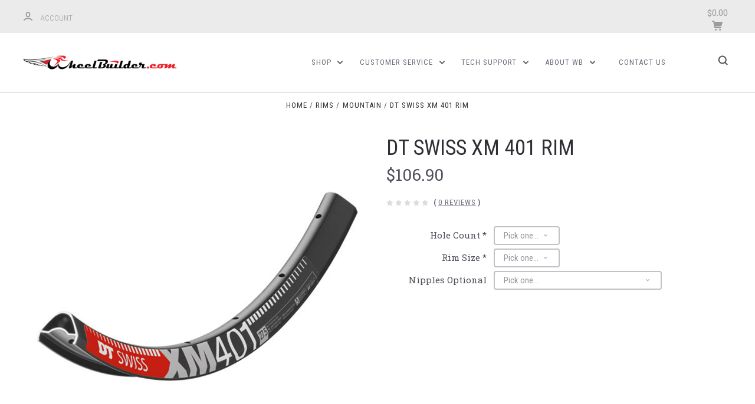

--- FILE ---
content_type: text/html; charset=UTF-8
request_url: https://wheelbuilder.com/dt-swiss-xm-401-rim/
body_size: 27117
content:

<!DOCTYPE html>
<html class="no-js" lang="en">
  <head>
    <meta http-equiv="X-UA-Compatible" content="ie=edge" />
    <title>DT Swiss XM 401 Rim - Wheelbuilder </title>
    <meta property="product:price:amount" content="106.9" /><meta property="product:price:currency" content="USD" /><meta property="og:url" content="https://wheelbuilder.com/dt-swiss-xm-401-rim/" /><meta property="og:site_name" content="Wheelbuilder " /><meta name="keywords" content="custom bicycle wheels, handcrafted race wheels, bicycle race wheels, gravel wheels, BMX wheels, Mountain Bike wheels, MTB wheels, road wheels, road disc wheels, cyclocross wheels, CX wheels, racing wheels, carbon wheels, handcycle wheels, tandem wheels, touring wheels, bike packing wheels, world champion wheels, Olympic wheels, track cycling, track wheels, spokes, bicycle rims, tensiometer, wheelbuilding, handcrafted wheels"><link rel='canonical' href='https://wheelbuilder.com/dt-swiss-xm-401-rim/' /><meta name='platform' content='bigcommerce.stencil' /><meta property="og:type" content="product" />
<meta property="og:title" content="DT Swiss XM 401 Rim" />
<meta property="og:description" content="Precision handcrafted custom bicycle wheels since 2000.  The choice of Olympians, World Champions, and Grand Tour Legends.  Engineering expertise, meticulous assembly, and passion for cycling define the Wheelbuilder Difference." />
<meta property="og:image" content="https://cdn11.bigcommerce.com/s-dkttq6iuv8/products/1261/images/3716/XM_401_27-5_black_550__56571.1509262054.500.750.jpg?c=2" />
<meta property="fb:admins" content="rich@wheelbuilder.com" />
<meta property="og:availability" content="instock" />
<meta property="pinterest:richpins" content="enabled" />
    
     
    <link href="https://cdn11.bigcommerce.com/s-dkttq6iuv8/product_images/wbfavcon.jpg?t=1531172049" rel="shortcut icon">
    <meta name="viewport" content="width=device-width, initial-scale=1, maximum-scale=1">
    <script src="https://cdn11.bigcommerce.com/s-dkttq6iuv8/stencil/fea3a7f0-eb89-0137-9d87-0242ac110019/e/4c8fa5c0-5d87-0138-d1d6-0242ac11000d/js/modernizr.js"></script>

    <link data-stencil-stylesheet href="https://cdn11.bigcommerce.com/s-dkttq6iuv8/stencil/fea3a7f0-eb89-0137-9d87-0242ac110019/e/4c8fa5c0-5d87-0138-d1d6-0242ac11000d/css/theme-fee65680-eb89-0137-9d87-0242ac110019.css" rel="stylesheet">
    <link href="https://fonts.googleapis.com/css?family=Montserrat:400%7CKarla:400%7CRoboto+Slab:700,400,300%7CRoboto+Condensed:400italic,400,300,700&display=swap" rel="stylesheet">

    <!-- Start Tracking Code for analytics_siteverification -->

<meta name="google-site-verification" content="ydUtX-ciemL42LrKCFygGe-y4ll87c8DNT7_44j6SGM" />



<!-- End Tracking Code for analytics_siteverification -->


<script type="text/javascript" src="https://checkout-sdk.bigcommerce.com/v1/loader.js" defer ></script>
<script src="https://www.google.com/recaptcha/api.js" async defer></script>
<script type="text/javascript">
var BCData = {"product_attributes":{"sku":null,"upc":null,"mpn":null,"gtin":null,"weight":null,"base":true,"image":null,"price":{"without_tax":{"formatted":"$106.90","value":106.9,"currency":"USD"},"tax_label":"Tax"},"stock":null,"instock":true,"stock_message":null,"purchasable":true,"purchasing_message":null}};
</script>

<script nonce="">
(function () {
    var xmlHttp = new XMLHttpRequest();

    xmlHttp.open('POST', 'https://bes.gcp.data.bigcommerce.com/nobot');
    xmlHttp.setRequestHeader('Content-Type', 'application/json');
    xmlHttp.send('{"store_id":"999652427","timezone_offset":"-7.0","timestamp":"2025-12-10T18:14:54.36198000Z","visit_id":"e32ca1a9-2b42-4a57-a251-571f514cb688","channel_id":1}');
})();
</script>

    

    
    
    








































    <!-- snippet location html_head -->

    
<script type="application/ld+json">
  {
    "@context": "http://schema.org",
    "@type": "WebSite",
    "name": "Wheelbuilder ",
    "url": "https://wheelbuilder.com/"
  }
</script>
    
<!--    Pintrest Tracking Code.. -->
    <script type="text/javascript">
        !function(e){if(!window.pintrk){window.pintrk=function()
        {window.pintrk.queue.push(Array.prototype.slice.call(arguments))};var
        n=window.pintrk;n.queue=[],n.version="3.0";var
        t=document.createElement("script");t.async=!0,t.src=e;var
        r=document.getElementsByTagName("script")[0];r.parentNode.insertBefor
        e(t,r)}}
        ("https://s.pinimg.com/ct/core.js");
        pintrk('load','2613355449714', { em: '%%GLOBAL_BillingEmail%%', });
        pintrk('page');
    </script>
    <noscript>
        <img height="1" width="1" style="display:none;" alt=""
        src="https://ct.pinterest.com/v3/?tid=2613355449714&noscript=1" />
    </noscript>
<!--    Pintrest Tracking Code.. -->
    
  </head>

  <body class="product



">

      
    <div class="icons-svg-sprite"><svg style="position: absolute; width: 0; height: 0;" width="0" height="0" version="1.1" xmlns="http://www.w3.org/2000/svg" xmlns:xlink="http://www.w3.org/1999/xlink">
  <defs>
    <symbol id="icon-star" viewBox="0 0 1024 1024">
      <title>star</title>
      <path class="path1" d="M984.504 339.577c-47.75-21.094-174.154-30.282-283.219-34.282-34.154-98.685-88.749-246.342-134.435-291.469-18.627-18.435-48.374-18.435-67.034 0-45.654 45.158-100.278 192.813-134.403 291.469-109.034 4-235.376 13.187-283.19 34.253-25.818 11.411-36.614 42.838-22.938 68.093 31.126 57.28 110.064 142.531 209.126 226.499-27.094 110.25-45.126 210.938-49.936 279.782-2.682 37.779 36.579 64.221 70.125 46.56 62.013-32.925 141.645-67.862 244.749-132.56 32.006 20.096 237.859 138.093 267.002 138.093 27.814 0 49.875-23.866 47.872-52.093-4.81-68.845-22.842-169.533-49.936-279.782 99.094-84 178.032-169.251 209.126-226.531 13.616-25.072 2.998-56.643-22.909-68.032v0z"></path>
    </symbol>
    <symbol id="icon-arrow-up" viewBox="0 0 1489 1024">
      <title>arrow-up</title>
      <path class="path1" d="M1186.251 890.277l-441.599-446.717-441.599 446.717c-69.413 69.413-181.72 69.413-251.133 0-69.041-70.157-69.413-183.581 0-253.738l567.398-572.795c69.041-69.413 181.72-69.413 251.133 0l567.026 572.795c69.32 70.157 69.32 183.581-0.093 253.738-69.413 69.413-181.72 69.413-251.133 0z"></path>
    </symbol>
    <symbol id="icon-arrow-left" viewBox="0 0 683 1024">
      <title>arrow-left</title>
      <path class="path1" d="M611.924 222.907l-292.493 289.142 292.493 289.142c45.449 45.449 45.449 118.983 0 164.432-45.936 45.205-120.202 45.449-166.138 0l-375.044-371.511c-45.449-45.205-45.449-118.983 0-164.432l375.044-371.267c45.936-45.388 120.202-45.388 166.138 0.061 45.449 45.449 45.449 118.983 0 164.432z"></path>
    </symbol>
    <symbol id="icon-arrow-right" viewBox="0 0 634 1024">
      <title>arrow-right</title>
      <path class="path1" d="M58.468 801.093l292.493-289.142-292.493-289.142c-45.449-45.449-45.449-118.983 0-164.432 45.936-45.205 120.202-45.449 166.138 0l375.044 371.511c45.449 45.205 45.449 118.983 0 164.432l-375.044 371.267c-45.936 45.388-120.202 45.388-166.138-0.061-45.449-45.449-45.449-118.983 0-164.432z"></path>
    </symbol>
    <symbol id="icon-close" viewBox="0 0 1024 1024">
      <title>close</title>
      <path class="path1" d="M1024 118.162l-101.095-101.095-384.356 384.357-384.296-384.357-101.156 101.095 384.356 384.357-384.356 384.357 101.156 101.095 384.296-384.296 384.356 384.296 101.095-101.095-384.296-384.357 384.296-384.357z"></path>
    </symbol>
    <symbol id="icon-arrow-down" viewBox="0 0 1024 1024">
      <title>arrow-down</title>
      <path class="path1" d="M208.453 199.435l303.599 307.118 303.599-307.118c47.721-47.721 124.932-47.721 172.654 0 47.465 48.233 47.721 126.212 0 174.445l-390.086 393.796c-47.465 47.721-124.932 47.721-172.654 0l-389.83-393.796c-47.657-48.233-47.657-126.212 0.064-174.445 47.721-47.721 124.932-47.721 172.654 0z"></path>
    </symbol>
    <symbol id="icon-search" viewBox="0 0 1024 1024">
      <title>search</title>
      <path class="path1" d="M991.284 891.053l-187.091-187.151c52.706-70.415 84.269-157.455 84.269-252.145 0-232.87-188.777-421.647-421.647-421.647s-421.647 188.777-421.647 421.647c0 232.87 188.777 421.647 421.647 421.647 94.69 0 181.85-31.563 252.265-84.269l187.031 187.091c23.552 23.552 61.621 23.552 85.173 0s23.552-61.621 0-85.173v0zM466.816 752.934c-166.37 0-301.176-134.807-301.176-301.176s134.807-301.176 301.176-301.176c166.37 0 301.176 134.807 301.176 301.176s-134.807 301.176-301.176 301.176v0z"></path>
    </symbol>
    <symbol id="icon-check-mark" viewBox="0 0 1408 1024">
      <title>check-mark</title>
      <path class="path1" d="M1317.965 53.443c-61.952-61.983-162.41-61.983-224.362 0l-551.661 551.599-271.101-271.101c-61.921-61.983-162.44-61.983-224.362 0-61.952 61.952-61.952 162.41 0 224.362l383.282 383.313c30.976 31.007 71.594 46.464 112.181 46.464s81.205-15.457 112.181-46.464l663.811-663.811c61.983-61.952 61.983-162.41 0.031-224.362z"></path>
    </symbol>
    <symbol id="icon-plus" viewBox="0 0 1024 1024">
      <title>plus</title>
      <path class="path1" d="M133.766 603.15c-44.237 0-80.101-40.816-80.101-91.161v0c0-50.344 35.865-91.161 80.101-91.161h762.774c44.237 0 80.101 40.816 80.101 91.161v0c0 50.344-35.865 91.161-80.101 91.161h-762.774z"></path>
      <path class="path2" d="M515.153 973.477c-50.344 0-91.161-35.865-91.161-80.101v-762.774c0-44.237 40.816-80.101 91.161-80.101s91.161 35.865 91.161 80.101v762.774c0 44.237-40.816 80.101-91.161 80.101z"></path>
    </symbol>
    <symbol id="icon-minus" viewBox="0 0 1024 1024">
      <title>minus</title>
      <path class="path1" d="M133.766 603.15c-44.237 0-80.101-40.816-80.101-91.161v0c0-50.344 35.865-91.161 80.101-91.161h762.774c44.237 0 80.101 40.816 80.101 91.161v0c0 50.344-35.865 91.161-80.101 91.161h-762.774z"></path>
    </symbol>
    <symbol id="icon-avatar" viewBox="0 0 1024 1024">
      <title>avatar</title>
      <path class="path1" d="M512 0c-282.752 0-512 229.248-512 512s229.248 512 512 512c282.752 0 512-229.248 512-512s-229.248-512-512-512v0zM326.72 848.256c21.312-82.752 95.808-144.256 185.28-144.256s164.032 61.504 185.344 144.256c-55.040 30.336-118.080 47.744-185.344 47.744s-130.304-17.408-185.28-47.744v0zM512 512c-35.392 0-64-28.608-64-64s28.608-64 64-64c35.392 0 64 28.608 64 64s-28.608 64-64 64v0zM802.048 763.136c-34.24-74.688-95.872-133.888-172.608-164.288 45.056-35.072 74.56-89.28 74.56-150.848 0-105.984-85.952-192-192-192s-192 86.016-192 192c0 61.568 29.504 115.776 74.56 150.848-76.736 30.4-138.368 89.6-172.608 164.288-58.368-67.392-93.952-155.008-93.952-251.136 0-212.096 171.968-384 384-384 212.096 0 384 171.904 384 384 0 96.128-35.584 183.744-93.952 251.136v0z"></path>
    </symbol>
    <symbol id="icon-calendar" viewBox="0 0 1024 1024">
      <title>calendar</title>
      <path class="path1" d="M960 64h-192c0-35.392-28.608-64-64-64s-64 28.608-64 64h-256c0-35.392-28.608-64-64-64s-64 28.608-64 64h-192c-35.392 0-64 28.608-64 64v832c0 35.392 28.608 64 64 64h896c35.392 0 64-28.608 64-64v-832c0-35.392-28.608-64-64-64v0zM128 448h768v448h-768v-448zM896 320h-768v-128h128c0 35.392 28.608 64 64 64s64-28.608 64-64h256c0 35.392 28.608 64 64 64s64-28.608 64-64h128v128z"></path>
    </symbol>
    <symbol id="icon-delete" viewBox="0 0 896 1024">
      <title>delete</title>
      <path class="path1" d="M128 960c0 35.392 28.608 64 64 64h512c35.392 0 64-28.608 64-64v-704h-640v704zM256 384h384v512h-384v-512zM832 64h-256c0-35.392-28.608-64-64-64h-128c-35.392 0-64 28.608-64 64h-256c-35.392 0-64 28.608-64 64s28.608 64 64 64h768c35.392 0 64-28.608 64-64s-28.608-64-64-64z"></path>
    </symbol>
    <symbol id="icon-edit" viewBox="0 0 1024 1024">
      <title>edit</title>
      <path class="path1" d="M946.116 248.245l-230.641-230.581c-23.552-23.552-61.681-23.552-85.173 0l-630.302 630.362v315.753h315.814l630.302-630.302c23.552-23.552 23.552-61.621 0-85.233v0zM271.059 843.309h-150.588v-150.588l2.59-2.59 150.588 150.588-2.59 2.59zM358.822 755.546l-150.588-150.588 454.355-454.355 150.588 150.588-454.355 454.355z"></path>
    </symbol>
    <symbol id="icon-phone" viewBox="0 0 1081 1024">
      <title>phone</title>
      <path class="path1" d="M821.909 161.703l-80.453 80.453c-22.245 22.245-22.245 58.208 0 80.453s58.208 22.245 80.453 0l80.453-80.453c22.245-22.245 22.245-58.208 0-80.453s-58.208-22.245-80.453 0z"></path>
      <path class="path2" d="M632.603 179.322l29.446-109.899c8.166-30.371-9.855-61.587-40.267-69.632-30.291-8.166-61.506 9.775-69.632 40.186l-29.446 109.899c-8.166 30.371 9.815 61.547 40.227 69.672 30.371 8.166 61.547-9.815 69.672-40.227z"></path>
      <path class="path3" d="M994.642 402.016l-109.899 29.446c-30.411 8.126-48.312 39.301-40.227 69.672 8.126 30.331 39.301 48.393 69.672 40.227l109.899-29.446c30.411-8.126 48.393-39.301 40.227-69.672-8.126-30.411-39.301-48.393-69.672-40.227z"></path>
      <path class="path4" d="M218.512 201.93l-160.906 160.906c-5.229 5.229-9.413 11.505-12.269 18.464-2.896 6.999-4.425 14.401-4.385 21.923-0.040 8.005 16.654 200.972 217.786 402.104s382.192 214.93 391.122 216.7c2.856 0.603 5.712 0.483 8.568 0.603 1.287 0.080 2.454 0.282 3.781 0.241 6.476-0.121 12.671-1.327 18.504-3.62 1.327-0.362 2.494-1.046 3.701-1.609 6.155-2.856 11.988-6.356 16.734-11.103l160.987-160.987c22.245-22.245 22.245-58.208 0-80.453l-160.906-160.906c-22.245-22.245-58.208-22.245-80.453 0l-40.227 40.227-160.906-160.906 40.227-40.227c22.245-22.245 22.245-58.208 0-80.453l-160.906-160.906c-22.245-22.245-58.208-22.245-80.453 0v0zM339.191 403.062l-40.227 40.227c-22.245 22.245-22.245 58.208 0 80.453l241.359 241.359c22.245 22.245 58.208 22.245 80.453 0l40.227-40.227 80.453 80.453-97.71 97.71c-57.363-16.734-143.649-17.257-304.555-178.163s-176.031-256.404-182.226-300.492l101.773-101.773 80.453 80.453z"></path>
    </symbol>
    <symbol id="icon-spinner" viewBox="0 0 1024 1024">
      <title>spinner8</title>
      <path class="path1" d="M512 1024c-136.76 0-265.334-53.258-362.040-149.96-96.702-96.706-149.96-225.28-149.96-362.040 0-96.838 27.182-191.134 78.606-272.692 50-79.296 120.664-143.372 204.356-185.3l43 85.832c-68.038 34.084-125.492 86.186-166.15 150.67-41.746 66.208-63.812 142.798-63.812 221.49 0 229.382 186.618 416 416 416s416-186.618 416-416c0-78.692-22.066-155.282-63.81-221.49-40.66-64.484-98.114-116.584-166.15-150.67l43-85.832c83.692 41.928 154.358 106.004 204.356 185.3 51.422 81.558 78.604 175.854 78.604 272.692 0 136.76-53.258 265.334-149.96 362.040-96.706 96.702-225.28 149.96-362.040 149.96z"></path>
    </symbol>
    <symbol id="icon-tooltip" viewBox="0 0 1024 1024">
      <title>tooltip</title>
      <path class="path1"  d="M448 704h128v128h-128zM704 256c35.346 0 64 28.654 64 64v192l-192 128h-128v-64l192-128v-64h-320v-128h384zM512 96c-111.118 0-215.584 43.272-294.156 121.844s-121.844 183.038-121.844 294.156c0 111.118 43.272 215.584 121.844 294.156s183.038 121.844 294.156 121.844c111.118 0 215.584-43.272 294.156-121.844s121.844-183.038 121.844-294.156c0-111.118-43.272-215.584-121.844-294.156s-183.038-121.844-294.156-121.844zM512 0v0c282.77 0 512 229.23 512 512s-229.23 512-512 512c-282.77 0-512-229.23-512-512s229.23-512 512-512z"></path>
    </symbol>
    <symbol id="icon-wbreset" viewBox="0 0 1024 1024">
      <title>spinner11</title>
      <path d="M1024 384h-384l143.53-143.53c-72.53-72.526-168.96-112.47-271.53-112.47s-199 39.944-271.53 112.47c-72.526 72.53-112.47 168.96-112.47 271.53s39.944 199 112.47 271.53c72.53 72.526 168.96 112.47 271.53 112.47s199-39.944 271.528-112.472c6.056-6.054 11.86-12.292 17.456-18.668l96.32 84.282c-93.846 107.166-231.664 174.858-385.304 174.858-282.77 0-512-229.23-512-512s229.23-512 512-512c141.386 0 269.368 57.326 362.016 149.984l149.984-149.984v384z"></path>
    </symbol>


  </defs>
</svg>
</div>
    <div class="site-wrapper">
      <!-- snippet location header -->

      <header class="site-header logo-align-left" role="banner">
  <div data-alerts>

  </div>

  <section class="top-bar">
    <div class="site-alerts">
      

    </div>
    <div class="container">
      <div class="top-bar-left no-currency-selector">
          <div class="customer-links">
              <a class="top-bar-button" href="/login.php" data-toggle-login-modal>
                <svg class="icon-account" width="15" height="15" viewBox="0 0 15 15" xmlns="http://www.w3.org/2000/svg"><title>account</title><path d="M14.842 13.542c-.088-.13-2.21-3.23-7.342-3.23-5.13 0-7.254 3.1-7.343 3.23-.287.43-.17 1.013.26 1.3.43.287 1.013.17 1.3-.26.017-.024 1.645-2.395 5.783-2.395 4.08 0 5.72 2.304 5.782 2.396.18.27.48.417.782.417.178 0 .36-.052.52-.158.43-.287.546-.87.258-1.3zM7.5 9.375c2.07 0 3.75-1.678 3.75-3.75V3.75C11.25 1.678 9.57 0 7.5 0 5.43 0 3.75 1.678 3.75 3.75v1.875c0 2.072 1.68 3.75 3.75 3.75zM5.625 3.75c0-1.036.84-1.875 1.875-1.875 1.036 0 1.875.84 1.875 1.875v1.875C9.375 6.66 8.535 7.5 7.5 7.5c-1.034 0-1.875-.84-1.875-1.875V3.75z"/></svg>
                <span class="button-text">Account</span>
              </a>
          </div>

              </div>

      <div class="top-bar-center">
          


        <h1 class="site-branding has-logo">
  <a class="site-branding-link" href="https://wheelbuilder.com/">
      <img class="site-branding-logo" src="https://cdn11.bigcommerce.com/s-dkttq6iuv8/images/stencil/360x70/wheelbuilder-logo-2_1531172751__34443.original.png" alt="Wheelbuilder ">
  </a>
</h1>
      </div>

      <div class="top-bar-right customer-utils">
        <div class="compare-wrap" data-compare-widget>
          <button class="top-bar-button button-compare-toggle">
            Compare
            <span class="compare-items-count"></span>
          </button>
          <div class="compare-tab" id="compare-tab">
            <div class="compare-tab-upper">
              <div class="item-limit">Compare up to 4 items:</div>
              <a href="#" class="clear-compare" data-compare-remove-all>Clear Selection</a>
            </div>
            <ul class="compare-items-list" id="compare-items-wrapper" data-compare-items></ul>
            <a class="button button-primary compare-submit" href="/compare" data-compare-link="/compare">Compare</a>
          </div>
        </div>


        <button class="top-bar-button button-cart-toggle">
            <span class="mini-cart-subtotal button-text" data-cart-subtotal="0">
                $0.00
            </span>
              <svg class="icon-cart" width="19" height="17" viewBox="0 0 19 17" xmlns="http://www.w3.org/2000/svg">
  <title>cart</title>
  <path d="M14.3848 8h-8.99l-.728-4h11.051l-1.333 4zm3.532-5.585c.188.261.239.597.137.901l-1.773 5.317c-.271.817-1.034 1.367-1.896 1.367h-8.627l.182 1h9.166c.552 0 1 .447 1 1 0 .553-.448 1-1 1h-9.165c-.967 0-1.794-.69-1.968-1.642L2.2708 2h-1.165c-.553 0-1-.447-1-1 0-.553.447-1 1-1h2c.483 0 .897.346.983.821L4.3028 2h12.803c.321 0 .623.154.811.415zM8.1055 15.5c0 .828-.672 1.5-1.5 1.5s-1.5-.672-1.5-1.5.672-1.5 1.5-1.5 1.5.672 1.5 1.5zm7 0c0 .828-.672 1.5-1.5 1.5s-1.5-.672-1.5-1.5.672-1.5 1.5-1.5 1.5.672 1.5 1.5z"/>
</svg>
        </button>
      </div>

      <span class="button-mobile-nav-cart ">
        <a href="/cart.php">  <svg class="icon-cart" width="19" height="17" viewBox="0 0 19 17" xmlns="http://www.w3.org/2000/svg">
  <title>cart</title>
  <path d="M14.3848 8h-8.99l-.728-4h11.051l-1.333 4zm3.532-5.585c.188.261.239.597.137.901l-1.773 5.317c-.271.817-1.034 1.367-1.896 1.367h-8.627l.182 1h9.166c.552 0 1 .447 1 1 0 .553-.448 1-1 1h-9.165c-.967 0-1.794-.69-1.968-1.642L2.2708 2h-1.165c-.553 0-1-.447-1-1 0-.553.447-1 1-1h2c.483 0 .897.346.983.821L4.3028 2h12.803c.321 0 .623.154.811.415zM8.1055 15.5c0 .828-.672 1.5-1.5 1.5s-1.5-.672-1.5-1.5.672-1.5 1.5-1.5 1.5.672 1.5 1.5zm7 0c0 .828-.672 1.5-1.5 1.5s-1.5-.672-1.5-1.5.672-1.5 1.5-1.5 1.5.672 1.5 1.5z"/>
</svg>
</a>
      </span>

      <button class="button-mobile-nav-toggle ">
        <i class="burger"></i>
      </button>
    </div>
  </section>

  <section class="main-nav-bar">
    <div class="container">

        <h1 class="site-branding has-logo">
  <a class="site-branding-link" href="https://wheelbuilder.com/">
      <img class="site-branding-logo" src="https://cdn11.bigcommerce.com/s-dkttq6iuv8/images/stencil/360x70/wheelbuilder-logo-2_1531172751__34443.original.png" alt="Wheelbuilder ">
  </a>
</h1>

<nav class="navigation">
  <ul>
        <li class="dropdown mega-nav">
          <a class="dropdown-toggle top-level-nav-link" href="#">
            Shop
            <svg class="icon-arrow-down" width="9" height="7" viewBox="0 0 9 7" xmlns="http://www.w3.org/2000/svg"><title>dropdown_arrow</title><path d="M1.832.753l2.668 2.7 2.67-2.7c.418-.42 1.097-.42 1.516 0 .417.424.42 1.11 0 1.533l-3.428 3.46c-.417.42-1.098.42-1.518 0L.314 2.287c-.42-.424-.42-1.11 0-1.533.42-.42 1.1-.42 1.518 0z"/></svg>
          </a>
          <div class="dropdown-panel mega-nav-panel">
            <div class="container">
              <div class="mega-nav-variant-container">
  <ul class="mega-nav-root-list">
      <li class="mega-nav-root-item" data-category-id="1217" data-mega-nav-root-item>
        <a href="https://wheelbuilder.com/wheels/custom-handbuilt-wheels/">Custom Handbuilt Wheels</a>
      </li>
      <li class="mega-nav-root-item" data-category-id="749" >
        <a href="https://wheelbuilder.com/aerojacket-disc-covers/">AeroJacket Disc Covers</a>
      </li>
      <li class="mega-nav-root-item" data-category-id="577" data-mega-nav-root-item>
        <a href="https://wheelbuilder.com/hubs/">Hubs</a>
      </li>
      <li class="mega-nav-root-item" data-category-id="576" data-mega-nav-root-item>
        <a href="https://wheelbuilder.com/rims/">Rims</a>
      </li>
      <li class="mega-nav-root-item" data-category-id="680" data-mega-nav-root-item>
        <a href="https://wheelbuilder.com/spokes-nipples/">Spokes &amp; Nipples</a>
      </li>
      <li class="mega-nav-root-item" data-category-id="575" data-mega-nav-root-item>
        <a href="https://wheelbuilder.com/tire-tube-inflation-repair/">Tire Tube Inflation &amp; Repair</a>
      </li>
      <li class="mega-nav-root-item" data-category-id="1189" data-mega-nav-root-item>
        <a href="https://wheelbuilder.com/tools-maintenance/">Tools &amp; Maintenance</a>
      </li>
      <li class="mega-nav-root-item" data-category-id="639" data-mega-nav-root-item>
        <a href="https://wheelbuilder.com/replacement-parts/">Replacement Parts </a>
      </li>
      <li class="mega-nav-root-item" data-category-id="818" data-mega-nav-root-item>
        <a href="https://wheelbuilder.com/accessories/">Accessories</a>
      </li>
      <li class="mega-nav-root-item" data-category-id="594" data-mega-nav-root-item>
        <a href="https://wheelbuilder.com/specials-closeouts/">Specials &amp; Closeouts</a>
      </li>
      <li class="mega-nav-root-item" data-category-id="715" data-mega-nav-root-item>
        <a href="https://wheelbuilder.com/factory-built-wheels/">Factory Built Wheels</a>
      </li>
      <li class="mega-nav-root-item" data-category-id="1227" >
        <a href="https://wheelbuilder.com/gift-certificates/">Gift Certificates</a>
      </li>
      <li class="mega-nav-root-item" data-category-id="856" >
        <a href="https://wheelbuilder.com/whats-new/">What&#x27;s New</a>
      </li>
  </ul>

  <div class="mega-nav-child-container">
        <div class="mega-nav-child-list-container" data-root-category-id="1217">
          <h2 class="mega-nav-child-header">Custom Handbuilt Wheels</h2>
          <div class="mega-nav-child-list-inner-container">
            <ul class="mega-nav-child-list" data-root-category-id="1217">
              <li class="mega-nav-child-item"><a href="https://wheelbuilder.com/wheels/custom-handbuilt-wheels/">All Custom Handbuilt Wheels</a></li>
                  <li class="mega-nav-child-item"><a href="https://wheelbuilder.com/wheels/custom-handbuilt-road/">Road - Rim Brake</a></li>
                  <li class="mega-nav-child-item"><a href="https://wheelbuilder.com/wheels/custom-handbuilt-wheels/custom-road-gravel-cx-disc-brake/">Road / Gravel / CX- Disc Brake</a></li>
                  <li class="mega-nav-child-item"><a href="https://wheelbuilder.com/wheels/custom-handbuilt-wheels/custom-mountain/">Mountain</a></li>
                  <li class="mega-nav-child-item"><a href="https://wheelbuilder.com/wheels/custom-handbuilt-wheels/custom-triathlon/">TT / Triathlon</a></li>
                  <li class="mega-nav-child-item"><a href="https://wheelbuilder.com/wheels/custom-handbuilt-wheels/bmx/">BMX</a></li>
            </ul>
          </div>
        </div>
                <div class="mega-nav-child-list-container" data-root-category-id="577">
          <h2 class="mega-nav-child-header">Hubs</h2>
          <div class="mega-nav-child-list-inner-container">
            <ul class="mega-nav-child-list" data-root-category-id="577">
              <li class="mega-nav-child-item"><a href="https://wheelbuilder.com/hubs/">All Hubs</a></li>
                  <li class="mega-nav-child-item"><a href="https://wheelbuilder.com/hubs/road/">Road</a></li>
                  <li class="mega-nav-child-item"><a href="https://wheelbuilder.com/hubs/road-disc-brake/">Road Disc Brake</a></li>
                  <li class="mega-nav-child-item"><a href="https://wheelbuilder.com/hubs/mountain/">Mountain</a></li>
                  <li class="mega-nav-child-item"><a href="https://wheelbuilder.com/hubs/cyclocross-gravel/">Cyclocross/Gravel</a></li>
                  <li class="mega-nav-child-item"><a href="https://wheelbuilder.com/hubs/track-fixed-gear/">Track/Fixed Gear</a></li>
                  <li class="mega-nav-child-item"><a href="https://wheelbuilder.com/hubs/tandem/">Tandem</a></li>
                  <li class="mega-nav-child-item"><a href="https://wheelbuilder.com/hubs/bmx/">BMX</a></li>
                  <li class="mega-nav-child-item"><a href="https://wheelbuilder.com/hubs/handcycle-wheelchair/">Handcycle &amp; Wheelchair</a></li>
                  <li class="mega-nav-child-item"><a href="https://wheelbuilder.com/hubs/e-bike/">E-Bike</a></li>
            </ul>
          </div>
        </div>
                <div class="mega-nav-child-list-container" data-root-category-id="576">
          <h2 class="mega-nav-child-header">Rims</h2>
          <div class="mega-nav-child-list-inner-container">
            <ul class="mega-nav-child-list" data-root-category-id="576">
              <li class="mega-nav-child-item"><a href="https://wheelbuilder.com/rims/">All Rims</a></li>
                  <li class="mega-nav-child-item"><a href="https://wheelbuilder.com/rims/road/">Road</a></li>
                  <li class="mega-nav-child-item"><a href="https://wheelbuilder.com/rims/road-disc-brake/">Road Disc Brake</a></li>
                  <li class="mega-nav-child-item"><a href="https://wheelbuilder.com/rims/cyclocross/">Cyclocross/Gravel</a></li>
                  <li class="mega-nav-child-item"><a href="https://wheelbuilder.com/rims/triathlon-time-trial/">Triathlon/Time Trial</a></li>
                  <li class="mega-nav-child-item"><a href="https://wheelbuilder.com/rims/mountain/">Mountain</a></li>
                  <li class="mega-nav-child-item"><a href="https://wheelbuilder.com/rims/plus-fat-bike/">Plus &amp; Fat Bike</a></li>
                  <li class="mega-nav-child-item"><a href="https://wheelbuilder.com/rims/track-fixed-gear/">Track/Fixed Gear</a></li>
                  <li class="mega-nav-child-item"><a href="https://wheelbuilder.com/rims/tandem/">Tandem</a></li>
                  <li class="mega-nav-child-item"><a href="https://wheelbuilder.com/rims/handcycle-wheelchair/">Handcycle &amp; Wheelchair</a></li>
                  <li class="mega-nav-child-item"><a href="https://wheelbuilder.com/rims/e-bike/">E-Bike</a></li>
                  <li class="mega-nav-child-item"><a href="https://wheelbuilder.com/rims/bmx/">BMX</a></li>
            </ul>
          </div>
        </div>
                <div class="mega-nav-child-list-container" data-root-category-id="680">
          <h2 class="mega-nav-child-header">Spokes &amp; Nipples</h2>
          <div class="mega-nav-child-list-inner-container">
            <ul class="mega-nav-child-list" data-root-category-id="680">
              <li class="mega-nav-child-item"><a href="https://wheelbuilder.com/spokes-nipples/">All Spokes &amp; Nipples</a></li>
                  <li class="mega-nav-child-item"><a href="https://wheelbuilder.com/spokes-nipples/spokes/">Spokes</a></li>
                  <li class="mega-nav-child-item"><a href="https://wheelbuilder.com/spokes-nipples/nipples/">Nipples</a></li>
            </ul>
          </div>
        </div>
                <div class="mega-nav-child-list-container" data-root-category-id="575">
          <h2 class="mega-nav-child-header">Tire Tube Inflation &amp; Repair</h2>
          <div class="mega-nav-child-list-inner-container">
            <ul class="mega-nav-child-list" data-root-category-id="575">
              <li class="mega-nav-child-item"><a href="https://wheelbuilder.com/tire-tube-inflation-repair/">All Tire Tube Inflation &amp; Repair</a></li>
                  <li class="mega-nav-child-item" data-mega-nav-child-id="581" data-mega-nav-find-child>
                    <a href="https://wheelbuilder.com/tires-tubes-tire-accessories/tires/">Tires</a>
                    <span class="mega-nav-arrow"><svg class="icon-arrow-down" width="9" height="7" viewBox="0 0 9 7" xmlns="http://www.w3.org/2000/svg"><title>dropdown_arrow</title><path d="M1.832.753l2.668 2.7 2.67-2.7c.418-.42 1.097-.42 1.516 0 .417.424.42 1.11 0 1.533l-3.428 3.46c-.417.42-1.098.42-1.518 0L.314 2.287c-.42-.424-.42-1.11 0-1.533.42-.42 1.1-.42 1.518 0z"/></svg>
</span>
                  </li>
                  <li class="mega-nav-child-item"><a href="https://wheelbuilder.com/tire-tube-inflation-repair/tubes/">Tubes</a></li>
                  <li class="mega-nav-child-item"><a href="https://wheelbuilder.com/tires-tubes-tire-accessories/tubeless-kits-sealant/">Tubeless Kits &amp; Sealant</a></li>
                  <li class="mega-nav-child-item"><a href="https://wheelbuilder.com/tires-tubes-tire-accessories/rim-tape-rim-strips/">Rim Tape &amp; Rim Strips</a></li>
                  <li class="mega-nav-child-item"><a href="https://wheelbuilder.com/tires-tubes-tire-accessories/tubes-glue/">Tubular Glue</a></li>
                  <li class="mega-nav-child-item"><a href="https://wheelbuilder.com/tires-tubes-tire-accessories/inflators-bike-pumps/">Inflators &amp; Bike Pumps</a></li>
                  <li class="mega-nav-child-item"><a href="https://wheelbuilder.com/tires-tubes-tire-accessories/valves-and-extenders/">Valves &amp; Extenders</a></li>
                  <li class="mega-nav-child-item"><a href="https://wheelbuilder.com/tires-tubes-tire-accessories/tire-repair/">Tire Repair</a></li>
            </ul>
          </div>
        </div>
            <div class="mega-nav-child-list-container" data-root-category-id="581">
      <span class="mega-nav-child-list-back">
         <svg class="icon-arrow-down" width="9" height="7" viewBox="0 0 9 7" xmlns="http://www.w3.org/2000/svg"><title>dropdown_arrow</title><path d="M1.832.753l2.668 2.7 2.67-2.7c.418-.42 1.097-.42 1.516 0 .417.424.42 1.11 0 1.533l-3.428 3.46c-.417.42-1.098.42-1.518 0L.314 2.287c-.42-.424-.42-1.11 0-1.533.42-.42 1.1-.42 1.518 0z"/></svg>
 <a href="#" data-mega-nav-find-parent>Back</a>
      </span>
      <h2 class="mega-nav-child-header">Tires</h2>
      <div class="mega-nav-child-list-inner-container">
        <ul class="mega-nav-child-list" >
          <li class="mega-nav-child-item"><a href="https://wheelbuilder.com/tires-tubes-tire-accessories/tires/">All Tires</a></li>
              <li class="mega-nav-child-item"><a href="https://wheelbuilder.com/tires-tubes-tire-accessories/tires/road-tires/">Road Tires</a></li>
              <li class="mega-nav-child-item"><a href="https://wheelbuilder.com/tires-tubes-tire-accessories/tires/mtb-tires/">MTB Tires</a></li>
              <li class="mega-nav-child-item"><a href="https://wheelbuilder.com/plus-mtb-tires/">Plus MTB Tires</a></li>
              <li class="mega-nav-child-item"><a href="https://wheelbuilder.com/tires-tubes-tire-accessories/fatbike/">Fatbike</a></li>
              <li class="mega-nav-child-item"><a href="https://wheelbuilder.com/tires-tubes-tire-accessories/tires/gravel/">Gravel</a></li>
              <li class="mega-nav-child-item"><a href="https://wheelbuilder.com/tires-tubes-tire-accessories/tires/cyclocross-tires/">Cyclocross Tires</a></li>
              <li class="mega-nav-child-item"><a href="https://wheelbuilder.com/tires-tubes-tire-accessories/tires/track-tires/">Track Tires</a></li>
        </ul>
      </div>
    </div>
            <div class="mega-nav-child-list-container" data-root-category-id="1189">
          <h2 class="mega-nav-child-header">Tools &amp; Maintenance</h2>
          <div class="mega-nav-child-list-inner-container">
            <ul class="mega-nav-child-list" data-root-category-id="1189">
              <li class="mega-nav-child-item"><a href="https://wheelbuilder.com/tools-maintenance/">All Tools &amp; Maintenance</a></li>
                  <li class="mega-nav-child-item"><a href="https://wheelbuilder.com/replacement-parts-tools/tools/">Tools</a></li>
                  <li class="mega-nav-child-item"><a href="https://wheelbuilder.com/lubricants/">Lubricants</a></li>
                  <li class="mega-nav-child-item"><a href="https://wheelbuilder.com/replacement-parts-tools/tools/other-tools/">Tire &amp; Tube Tools</a></li>
                  <li class="mega-nav-child-item"><a href="https://wheelbuilder.com/replacement-parts-tools/accessories-tools-for-wheelbuilding/">Tools for Wheelbuilding</a></li>
            </ul>
          </div>
        </div>
                <div class="mega-nav-child-list-container" data-root-category-id="639">
          <h2 class="mega-nav-child-header">Replacement Parts </h2>
          <div class="mega-nav-child-list-inner-container">
            <ul class="mega-nav-child-list" data-root-category-id="639">
              <li class="mega-nav-child-item"><a href="https://wheelbuilder.com/replacement-parts/">All Replacement Parts </a></li>
                  <li class="mega-nav-child-item"><a href="https://wheelbuilder.com/aerojacket-parts-accessories/">AeroJacket Parts &amp; Accessories</a></li>
                  <li class="mega-nav-child-item"><a href="https://wheelbuilder.com/replacement-parts-tools/decals/">Decals</a></li>
                  <li class="mega-nav-child-item"><a href="https://wheelbuilder.com/replacement-parts-tools/powertap-parts-accessories/">PowerTap Parts &amp; Accessories</a></li>
                  <li class="mega-nav-child-item"><a href="https://wheelbuilder.com/replacement-parts-tools/axle-conversions/">Axle Conversions</a></li>
                  <li class="mega-nav-child-item"><a href="https://wheelbuilder.com/replacement-parts-tools/bearings/">Bearings</a></li>
                  <li class="mega-nav-child-item"><a href="https://wheelbuilder.com/replacement-parts-tools/freehub-bodies/">Freehub Bodies</a></li>
                  <li class="mega-nav-child-item"><a href="https://wheelbuilder.com/hub-parts/">Hub Parts</a></li>
            </ul>
          </div>
        </div>
                <div class="mega-nav-child-list-container" data-root-category-id="818">
          <h2 class="mega-nav-child-header">Accessories</h2>
          <div class="mega-nav-child-list-inner-container">
            <ul class="mega-nav-child-list" data-root-category-id="818">
              <li class="mega-nav-child-item"><a href="https://wheelbuilder.com/accessories/">All Accessories</a></li>
                  <li class="mega-nav-child-item"><a href="https://wheelbuilder.com/accessories/brakes/">Brakes</a></li>
                  <li class="mega-nav-child-item"><a href="https://wheelbuilder.com/accessories/cassettes-gearing/">Cassettes-Cogs-Gearing</a></li>
                  <li class="mega-nav-child-item"><a href="https://wheelbuilder.com/components/computer-mounts/">Computer Mounts</a></li>
                  <li class="mega-nav-child-item"><a href="https://wheelbuilder.com/accessories/decals/">Decals</a></li>
                  <li class="mega-nav-child-item"><a href="https://wheelbuilder.com/components/skewers/">Skewers &amp; Thru Axles</a></li>
                  <li class="mega-nav-child-item"><a href="https://wheelbuilder.com/accessories/water-bottles-cages/">Water Bottles &amp; Cages</a></li>
                  <li class="mega-nav-child-item"><a href="https://wheelbuilder.com/accessories/software-and-books/">Software and Books</a></li>
                  <li class="mega-nav-child-item"><a href="https://wheelbuilder.com/accessories/wheelbags/">Wheelbags</a></li>
            </ul>
          </div>
        </div>
                <div class="mega-nav-child-list-container" data-root-category-id="594">
          <h2 class="mega-nav-child-header">Specials &amp; Closeouts</h2>
          <div class="mega-nav-child-list-inner-container">
            <ul class="mega-nav-child-list" data-root-category-id="594">
              <li class="mega-nav-child-item"><a href="https://wheelbuilder.com/specials-closeouts/">All Specials &amp; Closeouts</a></li>
                  <li class="mega-nav-child-item"><a href="https://wheelbuilder.com/specials-closeouts/wheels/">Wheels</a></li>
                  <li class="mega-nav-child-item"><a href="https://wheelbuilder.com/specials-closeouts/hubs/">Hubs</a></li>
                  <li class="mega-nav-child-item"><a href="https://wheelbuilder.com/rims-1/">Rims</a></li>
                  <li class="mega-nav-child-item"><a href="https://wheelbuilder.com/specials-closeouts/tires-tire-accessories/">Tires, Tubes &amp; Tire Accessories</a></li>
                  <li class="mega-nav-child-item"><a href="https://wheelbuilder.com/specials-closeouts/components-accessories/">Components &amp; Accessories</a></li>
            </ul>
          </div>
        </div>
                <div class="mega-nav-child-list-container" data-root-category-id="715">
          <h2 class="mega-nav-child-header">Factory Built Wheels</h2>
          <div class="mega-nav-child-list-inner-container">
            <ul class="mega-nav-child-list" data-root-category-id="715">
              <li class="mega-nav-child-item"><a href="https://wheelbuilder.com/factory-built-wheels/">All Factory Built Wheels</a></li>
                  <li class="mega-nav-child-item"><a href="https://wheelbuilder.com/factory-built-wheels/disc-wheels/">Disc Wheels</a></li>
            </ul>
          </div>
        </div>
          </div>
</div>
            </div>
          </div>
        </li>
                <li class="nav-page dropdown">
            <a class="dropdown-toggle top-level-nav-link" href="#">
              Customer Service
              <svg class="icon-arrow-down" width="9" height="7" viewBox="0 0 9 7" xmlns="http://www.w3.org/2000/svg"><title>dropdown_arrow</title><path d="M1.832.753l2.668 2.7 2.67-2.7c.418-.42 1.097-.42 1.516 0 .417.424.42 1.11 0 1.533l-3.428 3.46c-.417.42-1.098.42-1.518 0L.314 2.287c-.42-.424-.42-1.11 0-1.533.42-.42 1.1-.42 1.518 0z"/></svg>
            </a>
            <div class="dropdown-panel"><ul>
  <li class="parent-all"><a href="https://wheelbuilder.com/customer-service/">Customer Service</a></li>
    <li >
      <a  href="https://wheelbuilder.com/warranty-info/">Warranty Info</a>
    </li>
    <li >
      <a  href="https://wheelbuilder.com/shipping-returns/">Shipping &amp; Returns</a>
    </li>
    <li >
      <a  href="https://wheelbuilder.com/faq/">FAQ</a>
    </li>
    <li >
      <a  href="https://wheelbuilder.com/financing/">Financing</a>
    </li>
    <li >
      <a  href="https://wheelbuilder.com/terms-conditions/">Terms &amp; Conditions</a>
    </li>
    <li >
      <a  href="https://wheelbuilder.com/privacy-policy/">Privacy Policy</a>
    </li>
</ul>
</div>
          </li>
          <li class="nav-page dropdown">
            <a class="dropdown-toggle top-level-nav-link" href="#">
              Tech Support
              <svg class="icon-arrow-down" width="9" height="7" viewBox="0 0 9 7" xmlns="http://www.w3.org/2000/svg"><title>dropdown_arrow</title><path d="M1.832.753l2.668 2.7 2.67-2.7c.418-.42 1.097-.42 1.516 0 .417.424.42 1.11 0 1.533l-3.428 3.46c-.417.42-1.098.42-1.518 0L.314 2.287c-.42-.424-.42-1.11 0-1.533.42-.42 1.1-.42 1.518 0z"/></svg>
            </a>
            <div class="dropdown-panel"><ul>
  <li class="parent-all"><a href="https://wheelbuilder.com/tech-support/">Tech Support</a></li>
    <li >
      <a  href="https://wheelbuilder.com/aerojacket-installation/">AeroJacket Installation</a>
    </li>
    <li >
      <a  href="https://wheelbuilder.com/aerojacket-aero-data/">AeroJacket Aero Data</a>
    </li>
    <li >
      <a  href="https://wheelbuilder.com/aerojacket-troubleshooting/">AeroJacket Troubleshooting</a>
    </li>
    <li >
      <a  href="https://wheelbuilder.com/wheel-weight-calculator/">Wheel Weight Calculator</a>
    </li>
    <li >
      <a  href="https://wheelbuilder.com/rim-selection/">Rim Selection</a>
    </li>
    <li >
      <a  href="https://wheelbuilder.com/hub-selection/">Hub Selection</a>
    </li>
    <li >
      <a  href="https://wheelbuilder.com/spoke-selection/">Spoke Selection</a>
    </li>
</ul>
</div>
          </li>
          <li class="nav-page dropdown">
            <a class="dropdown-toggle top-level-nav-link" href="#">
              About WB
              <svg class="icon-arrow-down" width="9" height="7" viewBox="0 0 9 7" xmlns="http://www.w3.org/2000/svg"><title>dropdown_arrow</title><path d="M1.832.753l2.668 2.7 2.67-2.7c.418-.42 1.097-.42 1.516 0 .417.424.42 1.11 0 1.533l-3.428 3.46c-.417.42-1.098.42-1.518 0L.314 2.287c-.42-.424-.42-1.11 0-1.533.42-.42 1.1-.42 1.518 0z"/></svg>
            </a>
            <div class="dropdown-panel"><ul>
  <li class="parent-all"><a href="https://wheelbuilder.com/about-wb/">About WB</a></li>
    <li >
      <a  href="https://wheelbuilder.com/the-wheelbuilder-difference/">The Wheelbuilder Difference</a>
    </li>
    <li >
      <a  href="https://wheelbuilder.com/testimonials/">Testimonials</a>
    </li>
    <li >
      <a  href="https://wheelbuilder.com/press/">Press</a>
    </li>
</ul>
</div>
          </li>
          <li class="nav-page">
            <a class="top-level-nav-link" href="https://wheelbuilder.com/contact-us/">Contact Us</a>
          </li>
  </ul>


</nav>

<div class="search-button-wrap">
  <button class="button-search-toggle">
    <svg class="icon-search" width="17" height="17" viewBox="0 0 17 17" xmlns="http://www.w3.org/2000/svg"><title>search_icon</title><path d="M16.46 14.8l-3.1-3.1c.87-1.18 1.4-2.63 1.4-4.2 0-3.87-3.14-7-7-7-3.88 0-7 3.13-7 7s3.12 7 7 7c1.56 0 3-.52 4.18-1.4l3.1 3.1c.4.4 1.03.4 1.42 0 .4-.38.4-1.02 0-1.4zm-8.7-2.3c-2.77 0-5-2.24-5-5s2.23-5 5-5c2.75 0 5 2.24 5 5s-2.25 5-5 5z"/></svg>
  </button>
</div>



    </div>
  </section>

</header>
      <div class="site-canvas">
        <div class="on-canvas">

          
          <main class="main-content">
              <section
  class="
    product-details
    product-block
    section
      product-single
    cart-icon
    product-description-last
  "
  data-product-container
  data-product-title="DT Swiss XM 401 Rim"
  data-product-id="1261">
  <div class="container">
      <div class="breadcrumbs-container">
  <ul class="breadcrumbs">
      <li class="breadcrumb ">
          <a href="https://wheelbuilder.com/" class="breadcrumb-label breadcrumb-link"><span itemprop="name">Home</span></a>
      </li>
      <li class="breadcrumb ">
          <a href="https://wheelbuilder.com/rims/" class="breadcrumb-label breadcrumb-link"><span itemprop="name">Rims</span></a>
      </li>
      <li class="breadcrumb ">
          <a href="https://wheelbuilder.com/rims/mountain/" class="breadcrumb-label breadcrumb-link"><span itemprop="name">Mountain</span></a>
      </li>
      <li class="breadcrumb is-active">
          <a href="https://wheelbuilder.com/dt-swiss-xm-401-rim/" class="breadcrumb-label breadcrumb-link"><span itemprop="name">DT Swiss XM 401 Rim</span></a>
      </li>
  </ul>
</div>
    <div id="wb-load-spinner"></div>
    <div class="product-details-column">
      <div class="product-images-container">
  <div class="product-images-loader">
    <svg class="icon icon-spinner"><use xlink:href="#icon-spinner" /></svg>
  </div>

  <div class="product-slides-container">
    <div class="product-slides-wrap">
          <a class="product-image" style="background-image:url(https://cdn11.bigcommerce.com/s-dkttq6iuv8/images/stencil/2048x2048/products/1261/3716/XM_401_27-5_black_550__56571.1509262054.jpg?c=2);" href="https://cdn11.bigcommerce.com/s-dkttq6iuv8/images/stencil/2048x2048/products/1261/3716/XM_401_27-5_black_550__56571.1509262054.jpg?c=2" data-product-image>
            <img src="https://cdn11.bigcommerce.com/s-dkttq6iuv8/images/stencil/1024x1024/products/1261/3716/XM_401_27-5_black_550__56571.1509262054.jpg?c=2" alt="DT Swiss XM 401 Rim">
          </a>
          <a class="product-image" style="background-image:url(https://cdn11.bigcommerce.com/s-dkttq6iuv8/images/stencil/2048x2048/products/1261/3736/xm_401_profile_550__18901.1508431142.jpg?c=2);" href="https://cdn11.bigcommerce.com/s-dkttq6iuv8/images/stencil/2048x2048/products/1261/3736/xm_401_profile_550__18901.1508431142.jpg?c=2" data-product-image>
            <img src="https://cdn11.bigcommerce.com/s-dkttq6iuv8/images/stencil/1024x1024/products/1261/3736/xm_401_profile_550__18901.1508431142.jpg?c=2" alt="DT Swiss XM 401 Rim">
          </a>
    </div>
  </div>

  <div class="product-images-pagination">
      <div class="pagination-item">
        <img src="https://cdn11.bigcommerce.com/s-dkttq6iuv8/images/stencil/220x220/products/1261/3716/XM_401_27-5_black_550__56571.1509262054.jpg?c=2" alt="DT Swiss XM 401 Rim">
      </div>
      <div class="pagination-item">
        <img src="https://cdn11.bigcommerce.com/s-dkttq6iuv8/images/stencil/220x220/products/1261/3736/xm_401_profile_550__18901.1508431142.jpg?c=2" alt="DT Swiss XM 401 Rim">
      </div>
  </div>
</div>
    </div>

    <div class="product-details-column">
        <a class="product-brand" href="https://wheelbuilder.com/brands/DT-Swiss.html">DT Swiss</a>

        <h1 class="product-title">DT Swiss XM 401 Rim</h1>

      <div class="product-price">
              <div>

        <div class="product-price-line" data-product-price-wrapper="without-tax">


          <span class="price-value"> $106.90</span>

        </div>


    </div>

      </div>

      <div class="product-rating-block">
          <div class="product-item-rating">
              <span class="">
    <svg class="icon icon-star"><use xlink:href="#icon-star" /></svg>
  </span>
  <span class="">
    <svg class="icon icon-star"><use xlink:href="#icon-star" /></svg>
  </span>
  <span class="">
    <svg class="icon icon-star"><use xlink:href="#icon-star" /></svg>
  </span>
  <span class="">
    <svg class="icon icon-star"><use xlink:href="#icon-star" /></svg>
  </span>
  <span class="">
    <svg class="icon icon-star"><use xlink:href="#icon-star" /></svg>
  </span>
            <span class="reviews-jumplink total-reviews" data-scroll="#product-reviews">
              ( <a class="product-reviews-link link" href="#product-reviews">0 Reviews</a> )
            </span>
          </div>

          <!-- snippet location product_rating -->
      </div>


        <!-- Product-Description and <hr> tag remove from here -->
     
        <form
  class="form add-to-cart-form"
  method="post"
  action="https://wheelbuilder.com/cart.php"
  enctype="multipart/form-data"
  data-cart-item-add
  data-product-options-count="3"
>
  <input type="hidden" name="action" value="add">
  <input type="hidden" name="product_id" value="1261" data-product-id/>
  <div class="wb-step-label"> Step 1: Select Rim </div>

  <div class="product-options-container" data-product-option-change>

        
<div class="form-field form-field-options form-field-select form-required"
  data-product-attribute="set-select">
  <label class="form-label">
    <span class="form-field-title">
      <span class="wb-option-display-name">Hole Count</span>
      <span class="required-text">*</span>
      <span class="wb-tooltip-icon" id="wb-tooltip-icon-Hole Count"> <svg class="icon icon-close icon-wb-tooltip"><use xlink:href="#icon-tooltip"></use></svg></span>
      <span class="wb-tooltip" id="wb-tooltip-Hole Count"></span>
    </span>
    <span class="form-field-control">
      <div class="form-select-wrapper">
        <select
          class="form-input form-select"
          id="attribute-7007"
          name="attribute[7007]"
          
          aria-required="true">
          <option value="" class="wb-empty-option" selected>Pick one...</option>
            <option value="34326" class="wb-option" data-wb-label="28"  data-product-attribute-value="34326">28</option>
          <!---->
        </select>
      </div>
    </span>
  </label>
  <button type="button" class="wb-reset-button" id="wb-reset-button-Hole Count"><svg class="icon icon-close icon-wb"><use xlink:href="#icon-wbreset" /></svg></button>
  <span id="wb-component-weight-Hole Count"></span>
</div>

        
<div class="form-field form-field-options form-field-select form-required"
  data-product-attribute="set-select">
  <label class="form-label">
    <span class="form-field-title">
      <span class="wb-option-display-name">Rim Size</span>
      <span class="required-text">*</span>
      <span class="wb-tooltip-icon" id="wb-tooltip-icon-Rim Size"> <svg class="icon icon-close icon-wb-tooltip"><use xlink:href="#icon-tooltip"></use></svg></span>
      <span class="wb-tooltip" id="wb-tooltip-Rim Size"></span>
    </span>
    <span class="form-field-control">
      <div class="form-select-wrapper">
        <select
          class="form-input form-select"
          id="attribute-6967"
          name="attribute[6967]"
          
          aria-required="true">
          <option value="" class="wb-empty-option" selected>Pick one...</option>
            <option value="34256" class="wb-option" data-wb-label="29er"  data-product-attribute-value="34256">29er</option>
          <!---->
        </select>
      </div>
    </span>
  </label>
  <button type="button" class="wb-reset-button" id="wb-reset-button-Rim Size"><svg class="icon icon-close icon-wb"><use xlink:href="#icon-wbreset" /></svg></button>
  <span id="wb-component-weight-Rim Size"></span>
</div>

        
<div class="form-field form-field-options form-field-select"
  data-product-attribute="set-select">
  <label class="form-label">
    <span class="form-field-title">
      <span class="wb-option-display-name">Nipples Optional </span>
      
      <span class="wb-tooltip-icon" id="wb-tooltip-icon-Nipples Optional "> <svg class="icon icon-close icon-wb-tooltip"><use xlink:href="#icon-tooltip"></use></svg></span>
      <span class="wb-tooltip" id="wb-tooltip-Nipples Optional "></span>
    </span>
    <span class="form-field-control">
      <div class="form-select-wrapper">
        <select
          class="form-input form-select"
          id="attribute-8808"
          name="attribute[8808]"
          
          aria-required="false">
          <option value="" class="wb-empty-option" selected>Pick one...</option>
            <option value="40240" class="wb-option" data-wb-label="None"  data-product-attribute-value="40240">None</option>
            <option value="40243" class="wb-option" data-wb-label="Black Brass 14mm DT Swiss +$0.18ea"  data-product-attribute-value="40243">Black Brass 14mm DT Swiss +$0.18ea</option>
            <option value="40244" class="wb-option" data-wb-label="Silver Brass 14mm DT Swiss +$0.12ea"  data-product-attribute-value="40244">Silver Brass 14mm DT Swiss +$0.12ea</option>
            <option value="40251" class="wb-option" data-wb-label="Black Alloy 14mm +$0.45ea"  data-product-attribute-value="40251">Black Alloy 14mm +$0.45ea</option>
            <option value="40253" class="wb-option" data-wb-label="Burnt Orange Alloy 14mm +$0.45ea"  data-product-attribute-value="40253">Burnt Orange Alloy 14mm +$0.45ea</option>
            <option value="40255" class="wb-option" data-wb-label="Gold Alloy 14mm +$0.45ea"  data-product-attribute-value="40255">Gold Alloy 14mm +$0.45ea</option>
            <option value="40257" class="wb-option" data-wb-label="Green Alloy 14mm +$0.45ea"  data-product-attribute-value="40257">Green Alloy 14mm +$0.45ea</option>
            <option value="40259" class="wb-option" data-wb-label="Navy Alloy 14mm +$0.45ea"  data-product-attribute-value="40259">Navy Alloy 14mm +$0.45ea</option>
            <option value="40261" class="wb-option" data-wb-label="Plum Alloy 14mm +$0.45ea"  data-product-attribute-value="40261">Plum Alloy 14mm +$0.45ea</option>
            <option value="40263" class="wb-option" data-wb-label="Red Alloy 14mm +$0.45ea"  data-product-attribute-value="40263">Red Alloy 14mm +$0.45ea</option>
            <option value="40265" class="wb-option" data-wb-label="Silver Alloy 14mm +$0.45ea"  data-product-attribute-value="40265">Silver Alloy 14mm +$0.45ea</option>
            <option value="40267" class="wb-option" data-wb-label="Sour Apple 14mm +$0.45ea"  data-product-attribute-value="40267">Sour Apple 14mm +$0.45ea</option>
            <option value="40269" class="wb-option" data-wb-label="Turquoise Alloy 14mm +$0.45ea"  data-product-attribute-value="40269">Turquoise Alloy 14mm +$0.45ea</option>
            <option value="40270" class="wb-option" data-wb-label="DT Squorx Silver Alloy Prolock +$0.35ea"  data-product-attribute-value="40270">DT Squorx Silver Alloy Prolock +$0.35ea</option>
            <option value="40271" class="wb-option" data-wb-label="DT Squorx Silver Brass Prolock +$0.30ea"  data-product-attribute-value="40271">DT Squorx Silver Brass Prolock +$0.30ea</option>
            <option value="40272" class="wb-option" data-wb-label="DT Squorx Blk Brass Prolock +$0.35ea"  data-product-attribute-value="40272">DT Squorx Blk Brass Prolock +$0.35ea</option>
            <option value="40273" class="wb-option" data-wb-label="DT Squorx Silver Alloy +$0.18ea"  data-product-attribute-value="40273">DT Squorx Silver Alloy +$0.18ea</option>
            <option value="40274" class="wb-option" data-wb-label="DT Squorx Silver Brass +$0.12ea"  data-product-attribute-value="40274">DT Squorx Silver Brass +$0.12ea</option>
            <option value="40275" class="wb-option" data-wb-label="DT Squorx Blk Alloy +$0.53ea"  data-product-attribute-value="40275">DT Squorx Blk Alloy +$0.53ea</option>
            <option value="40276" class="wb-option" data-wb-label="DT Squorx Blk Brass +$0.18ea"  data-product-attribute-value="40276">DT Squorx Blk Brass +$0.18ea</option>
            <option value="40277" class="wb-option" data-wb-label="DT Squorx Red Alloy +$0.53ea"  data-product-attribute-value="40277">DT Squorx Red Alloy +$0.53ea</option>
            <option value="40278" class="wb-option" data-wb-label="DT Double Square Blk Prolock +$0.45ea"  data-product-attribute-value="40278">DT Double Square Blk Prolock +$0.45ea</option>
          <!---->
            <!--<option value="8808"  data-product-attribute-value="8808">None</option>-->
          <!---->
        </select>
      </div>
    </span>
  </label>
  <button type="button" class="wb-reset-button" id="wb-reset-button-Nipples Optional "><svg class="icon icon-close icon-wb"><use xlink:href="#icon-wbreset" /></svg></button>
  <span id="wb-component-weight-Nipples Optional "></span>
</div>

      <div class="wishlist-form">
        <div id="wb-build-table-title" style="visibility: hidden">Build weight (in grams):</div>
        <table id="wb-weight-calc-table" style="visibility: hidden">
          <tr>
            <th></th>
            <th>Rim</th>
            <th>Hub</th>
            <th>Spokes</th>
            <th>Nipples</th>
            <th>Total</th>
          </tr>
          <tr id="wb-front-wheel-weight-row" class="wb-hooverable">
            <td>Front Wheel</td>
            <td id="wb-front-rim-weight" class="wb-front-wheel-weight-cell"> - </td>
            <td id="wb-front-hub-weight" class="wb-front-wheel-weight-cell"> - </td>
            <td id="wb-front-spokes-weight" class="wb-front-wheel-weight-cell"> - </td>
            <td id="wb-front-nipples-weight" class="wb-front-wheel-weight-cell"> - </td>
            <td id="wb-front-wheel-weight" class="wb-front-wheel-weight-cell"> - </td>
          </tr>
          <tr id="wb-rear-wheel-weight-row" class="wb-hooverable">
            <td>Rear Wheel</td>
            <td id="wb-rear-rim-weight" class="wb-rear-wheel-weight-cell"> - </td>
            <td id="wb-rear-hub-weight" class="wb-rear-wheel-weight-cell"> - </td>
            <td id="wb-rear-spokes-weight" class="wb-rear-wheel-weight-cell"> - </td>
            <td id="wb-rear-nipples-weight" class="wb-rear-wheel-weight-cell"> - </td>
            <td id="wb-rear-wheel-weight" class="wb-rear-wheel-weight-cell"> - </td>
          </tr>
          <tr id="wb-wheelset-weight-row" class="wb-hooverable">
            <td class="wb-wheelset-weight-cell">Wheelset</td>
            <td class="wb-wheelset-weight-cell"></td>
            <td class="wb-wheelset-weight-cell"></td>
            <td class="wb-wheelset-weight-cell"></td>
            <td class="wb-wheelset-weight-cell"></td>
            <td id="wb-wheelset-weight" class="wb-wheelset-weight-cell"> - </td>
          </tr>
        </table>

        <button type="button" style="display:none" class="button button-wide wb-button wb-next-button">Forward To Hub Selection</button>
        <button type="button" style="display:none" class="button button-wide wb-button wb-back-button">Back To Rim Selection</button>
        <button type="button" class="button button-secondary button-wide wb-button wb-start-over-button">Start Over</button>
      </div>
  </div>


  <div class="product-quantity-submit">
    <div class="product-quantity-container">
        <div class="form-field form-inline">
          <label class="form-label">
            <strong class="form-label-text">Qty:</strong>
            <input
              type="text"
              class="product-quantity form-input"
              name="qty[]"
              value="1"
              min="0"
              
              pattern="[0-9]+"
            >
            <div class="product-quantity-toggle-wrapper">
              <span class="product-quantity-toggle product-quantity-increment">
                <svg class="icon icon-plus"><use xlink:href="#icon-plus" /></svg>
              </span>
              <span class="product-quantity-toggle product-quantity-decrement">
                <svg class="icon icon-minus"><use xlink:href="#icon-minus" /></svg>
              </span>
            </div>
          </label>
        </div>

      <div class="share-block">
        <span class="form-label-text share-title">Share:</span>
          <nav class="share-buttons-nav">
    <ul class="share-buttons" data-share-buttons>

          <li class="social-link facebook">
            <a target="_blank" href="http://www.facebook.com/sharer.php?u=https://wheelbuilder.com/dt-swiss-xm-401-rim/" class="facebook">
              <svg width="8" height="16" viewBox="0 0 8 16" xmlns="http://www.w3.org/2000/svg"><title>facebook</title><path d="M0 5.292h1.655V3.684c0-.71.018-1.803.532-2.48C2.73.487 3.474 0 4.755 0 6.842 0 7.72.297 7.72.297l-.412 2.45s-.69-.198-1.333-.198c-.644 0-1.22.23-1.22.872v1.87h2.638L7.21 7.685H4.754V16h-3.1V7.685H0V5.292"/></svg>
            </a>
          </li>










          <li class="social-link mail">
            <a href="mailto:?subject=DT Swiss XM 401 Rim&amp;body=https://wheelbuilder.com/dt-swiss-xm-401-rim/" class="email">
              <svg width="19" height="14" viewBox="0 0 19 14" xmlns="http://www.w3.org/2000/svg"><title>email</title><path d="M17.5 0H1.167C.52 0 0 .52 0 1.167v11.666C0 13.48.52 14 1.167 14H17.5c.645 0 1.167-.52 1.167-1.167V1.167C18.667.52 18.145 0 17.5 0zm-1.167 2.333v.077l-7 5.445-7-5.445v-.077h14zm-14 9.334v-6.3l6.284 4.887c.21.164.463.246.716.246.253 0 .507-.082.717-.246l6.283-4.887v6.3h-14z"/></svg>
            </a>
          </li>







          <li class="social-link print">
            <a class="print" href="javascript:;" onclick="window.print()">
              <svg width="19" height="16" viewBox="0 0 19 16" xmlns="http://www.w3.org/2000/svg"><title>printer</title><path d="M17.776 3.62h-3.09V.53c0-.293-.24-.53-.532-.53H4.152c-.292 0-.53.237-.53.53v3.092H.53c-.293 0-.53.236-.53.53v8.277c0 .292.237.53.53.53h2.955v2.51c0 .293.237.53.53.53h10.14c.292 0 .53-.237.53-.53v-2.51h3.09c.294 0 .53-.238.53-.53V4.15c.002-.292-.235-.53-.53-.53zm-12.404 0V1.75h7.563v1.87H5.372zm7.574 4.323v6.307h-7.6V7.943h7.6z"/></svg>
            </a>
          </li>


          <li class="social-link twitter">
            <a target="_blank" href="https://twitter.com/share?url=https://wheelbuilder.com/dt-swiss-xm-401-rim/&amp;text=DT Swiss XM 401 Rim" class="twitter">
              <svg width="18" height="14" viewBox="0 0 18 14" xmlns="http://www.w3.org/2000/svg"><title>twitter</title><path d="M17.228 1.657c-.633.28-1.315.472-2.03.557.73-.437 1.29-1.13 1.554-1.955-.683.403-1.438.698-2.245.855C13.863.43 12.944 0 11.927 0c-1.95 0-3.533 1.583-3.533 3.534 0 .277.03.546.09.805C5.548 4.19 2.945 2.785 1.2.644.894 1.17.72 1.777.72 2.425c0 1.224.625 2.306 1.573 2.94-.578-.017-1.124-.178-1.6-.44v.043c0 1.713 1.217 3.142 2.835 3.465-.296.083-.61.125-.93.125-.23 0-.45-.02-.667-.063.45 1.404 1.756 2.426 3.303 2.453-1.21.95-2.734 1.514-4.39 1.514-.285 0-.567-.016-.843-.05C1.564 13.416 3.423 14 5.418 14c6.502 0 10.056-5.385 10.056-10.055 0-.154-.003-.308-.01-.458.692-.5 1.292-1.12 1.764-1.83"/></svg>
            </a>
          </li>











          <li class="social-link pinterest">
            <a target="_blank" href="//pinterest.com/pin/create/button/?url=https://wheelbuilder.com/dt-swiss-xm-401-rim/&amp;media=https://cdn11.bigcommerce.com/s-dkttq6iuv8/images/stencil/500x500/products/1261/3716/XM_401_27-5_black_550__56571.1509262054.jpg?c=2&amp;description=DT Swiss XM 401 Rim" class="share-pinterest">
              <svg width="16" height="16" viewBox="0 0 16 16" xmlns="http://www.w3.org/2000/svg"><title>pinterest</title><path d="M8 0C3.583 0 0 3.582 0 8c0 3.275 1.97 6.09 4.79 7.327-.023-.558-.004-1.23.138-1.837l1.03-4.36S5.7 8.62 5.7 7.866c0-1.185.688-2.07 1.543-2.07.727 0 1.08.546 1.08 1.2 0 .732-.468 1.826-.707 2.84-.2.85.425 1.54 1.262 1.54 1.516 0 2.536-1.946 2.536-4.253 0-1.753-1.18-3.065-3.328-3.065-2.426 0-3.938 1.81-3.938 3.83 0 .698.205 1.19.527 1.57.148.175.168.244.114.446l-.16.64c-.055.204-.22.277-.4.202-1.12-.457-1.64-1.68-1.64-3.057 0-2.272 1.916-4.998 5.717-4.998 3.055 0 5.065 2.212 5.065 4.583 0 3.14-1.744 5.483-4.317 5.483-.863 0-1.675-.466-1.954-.996 0 0-.464 1.843-.562 2.198-.17.617-.5 1.234-.805 1.714.72.212 1.48.328 2.267.328 4.418 0 8-3.582 8-8s-3.582-8-8-8"/></svg>
            </a>
          </li>


    </ul>
  </nav>
      </div>
    </div>

     
      <button
        type="submit" id="form-action-addToCart" onclick="pintrk('track', 'addtocart',{value:106.9, order_quantity: 1});"
        class="button button-primary button-wide add-to-cart button-progress spinner"
        data-button-purchase >
        <span class="button-text">
              Add to Cart
        </span>
      </button>

  </div>

</form>

        <!-- Product-Description and <hr> tag remove from here -->

      <div class="product-message-area" data-product-alerts></div>

    </div>

    <!-- snippet location product_details -->

  </div>
</section>
  <section class="product-tabs section" data-product-container>
  <ul class="tabs" data-tabs>
      <li class="tab-title"><a href="#product-description-tab">Product Description</a></li>
      <li class="tab-title">
        <a href="#product-reviews">
          Reviews
          <span class="num-reviews" data-num-reviews="(0)"></span>
        </a>
      </li>
  </ul>
  <div class="container container-small">

    <div class="tabs-content">

    <!-- Product Description put in Tab  here --->
      <div class="accordion-title">
        <a href="#product-description-tab" data-scroll="#product-description-tab">
          Product Description
          <svg class="icon icon-plus"><use xlink:href="#icon-plus" /></svg>
          <svg class="icon icon-minus"><use xlink:href="#icon-minus" /></svg>
        </a>
      </div>
      <div class="tab-content-panel" id="product-description-tab">
           <div class="product-stock">
    <span class="product-details-hidden" data-product-stock>Current stock:</span>
    <span class="product-details-hidden" data-product-stock data-product-stock-level>0</span>
  </div>

  <div class="product-description">
    <div class="Description_descr">
<p>The DT Swiss XM 401 rim provides the best of both worlds: light enough for any climb, yet wide enough for 2.4&rdquo; tires making the XM 401 an excellent choice for cross-country, all-mountain and trail riding. The rim bed is tubeless-ready optimized to provide fast tire installation, a great tire fit, and quick trouble-free tubeless setup.</p>
<p>Checkout our&nbsp;<a href="https://wheelbuilder.com/custom-dt-swiss-mtb-wheel/" target="_blank">Custom DT Swiss MTB Wheel</a>&nbsp;page to configure your personalized DT Swiss wheels.</p>
</div>
<div class="Description_fulldescr">
<p><strong>Technical Information:</strong></p>
<ul>
<li>Size: 27.5"(650b), 29"</li>
<li>Weight: (27.5")&nbsp;430g, (29") 460g</li>
<li>Hole count: 28, 32</li>
<li>Height: 19.5mm</li>
<li>External Width: 27mm</li>
<li>Internal Width: 22.5mm</li>
<li>ERD: (27.5") 565mm, (29") 603mm</li>
<li>Tubeless Compatibility: Yes</li>
<li>Color: Black</li>
<li>Ideal use: Cross-country, all-mountain and trail racing and training</li>
<li>Includes PHR washers</li>
</ul>
<p>&nbsp;</p>
<p>&nbsp;</p>
</div>

    <!-- snippet location product_description -->
  </div>

      </div>
    <!-- End Product Description put in Tab  here --->


        <div class="accordion-title">
          <a href="#product-reviews" data-scroll="#product-reviews">
            Reviews
            <svg class="icon icon-plus"><use xlink:href="#icon-plus" /></svg>
            <svg class="icon icon-minus"><use xlink:href="#icon-minus" /></svg>
          </a>
        </div>
        <div class="tab-content-panel" id="product-reviews">

          <!-- snippet location reviews -->

          <h3 class="product-reviews-title">
            0 Reviews
          </h3>
            <h5>Be the first to review this product.</h5>

          <div class="review-form">
  <h3 class="review-form-heading">Add a Review</h3>
  <form class="form" id="form-leave-a-review" action="/postreview.php" method="post" data-validated-form>
    <!-- Name -->
    <div class="form-field rating-name">
      <label class="form-label" for="rating-name">
        <div class="form-label-text">Name:</div>
        <input id="rating-name" class="form-input" type="text" placeholder="Your Name" name="revfromname" required>
      </label>
    </div>

    <!-- Email -->
    <div class="form-field rating-email">
      <label class="form-label" for="rating-email">
        <div class="form-label-text">Email Address:</div>
        <input id="rating-email" class="form-input" type="email" name="email" placeholder="Your Email Address" required>
      </label>
    </div>

    <!-- Rating -->
    <div class="form-field rating-number">
      <label class="form-label" for="rating-stars">
        <div class="form-label-text">Rating:</div>
        <div class="rating-stars-wrap">
          <select class="form-input input-select rating-stars" id="rating-stars" name="revrating">
              <option value="1" >1 Star</option>
              <option value="2" >2 Stars</option>
              <option value="3" >3 Stars</option>
              <option value="4" >4 Stars</option>
              <option value="5" selected>5 Stars</option>
          </select>
          <div class="product-item-rating">
            <span class="rating-stars-label">5 Stars</span>
              <span class="icon-star-wrap full">
                <svg class="icon icon-star"><use xlink:href="#icon-star" /></svg>
              </span>
              <span class="icon-star-wrap full">
                <svg class="icon icon-star"><use xlink:href="#icon-star" /></svg>
              </span>
              <span class="icon-star-wrap full">
                <svg class="icon icon-star"><use xlink:href="#icon-star" /></svg>
              </span>
              <span class="icon-star-wrap full">
                <svg class="icon icon-star"><use xlink:href="#icon-star" /></svg>
              </span>
              <span class="icon-star-wrap full">
                <svg class="icon icon-star"><use xlink:href="#icon-star" /></svg>
              </span>
            <svg class="icon icon-arrow-down"><use xlink:href="#icon-arrow-down" /></svg>
          </div>
        </div>
      </label>
    </div>

    <!-- Review Subject -->
    <div class="form-field rating-subject">
      <label class="form-label" for="rating-title">
        <div class="form-label-text">Subject:</div>
        <input id="rating-title" class="form-input" type="text" placeholder="Your Review Subject" name="revtitle" required>
      </label>
    </div>

    <!-- Comments -->
    <div class="form-field">
      <label class="form-label" for="rating-comment">
        <div class="form-label-text">Comments:</div>
        <textarea id="rating-comment" class="form-input" name="revtext" placeholder="Your Comments" rows="4" required></textarea>
      </label>
    </div>

      
  <div class="g-recaptcha" data-sitekey="6LcjX0sbAAAAACp92-MNpx66FT4pbIWh-FTDmkkz"></div><br/>

    <input type="hidden" name="product_id" value="1261" />
    <input type="hidden" name="action" value="post_review" />

    <div class="form-submit-wrap">
      <input type="submit" class="form-submit button button-primary button-wide" value="Submit Review">
    </div>
  </form>
</div>
        </div>
        <svg class="icon icon-spinner"><use xlink:href="#icon-spinner" /></svg>
      </div>
  </div> <!-- /.container-small -->
</section>

    <section class="products-related section">
      <div class="container">
        <h3 class="section-title">Related Products</h3>
        <div class="product-grid product-carousel">
            
<article class="product-grid-item product-block" data-product-title="DT Swiss XM 521 Rim" data-product-id="1006">
  <figure class="product-item-thumbnail">
    <a href="https://wheelbuilder.com/dt-swiss-xm-521-rim/">
      
    <div
      class="lazy-image replaced-image "
      data-src="https://cdn11.bigcommerce.com/s-dkttq6iuv8/images/stencil/500x500/products/1006/4211/XM_521-600__00970.1509208607.png?c=2">
      <img class="lazy-image" data-src="https://cdn11.bigcommerce.com/s-dkttq6iuv8/images/stencil/500x500/products/1006/4211/XM_521-600__00970.1509208607.png?c=2" alt="DT Swiss XM 521 Rim">
      <div class="spinner">
        <svg class="icon icon-spinner">
          <use xlink:href="#icon-spinner" />
        </svg>
      </div>
    </div>
      <div class="product-item-mask">
        <a href="https://wheelbuilder.com/dt-swiss-xm-521-rim/" class="item-link"></a>
        <div class="product-item-actions">

            <!-- snippet location product_rating -->

            <a href="https://wheelbuilder.com/dt-swiss-xm-521-rim/" class="button button-secondary button-short">
              View Product
            </a>

        </div>
      </div>
    </a>
  </figure>

  <div class="product-item-details">
      <div class="product-item-brand">DT Swiss</div>
    <h5 class="product-item-title">
      <a href="https://wheelbuilder.com/dt-swiss-xm-521-rim/" alt="DT Swiss XM 521 Rim">DT Swiss XM 521 Rim</a>
    </h5>

    <div class="product-item-price" data-product-price="$149.99">
          <div>

        <div class="product-price-line" data-product-price-wrapper="without-tax">


          <span class="price-value"> $149.99</span>

        </div>


    </div>
    </div>
  </div>
</article>
            
<article class="product-grid-item product-block" data-product-title="DT Swiss XM 481 Rim" data-product-id="1408">
  <figure class="product-item-thumbnail">
    <a href="https://wheelbuilder.com/dt-swiss-xm-481-rim/">
      
    <div
      class="lazy-image replaced-image "
      data-src="https://cdn11.bigcommerce.com/s-dkttq6iuv8/images/stencil/500x500/products/1408/4025/Rim_XM_481_29__16769.1518819933.png?c=2">
      <img class="lazy-image" data-src="https://cdn11.bigcommerce.com/s-dkttq6iuv8/images/stencil/500x500/products/1408/4025/Rim_XM_481_29__16769.1518819933.png?c=2" alt="DT Swiss XM 481 Rim">
      <div class="spinner">
        <svg class="icon icon-spinner">
          <use xlink:href="#icon-spinner" />
        </svg>
      </div>
    </div>
      <div class="product-item-mask">
        <a href="https://wheelbuilder.com/dt-swiss-xm-481-rim/" class="item-link"></a>
        <div class="product-item-actions">

            <!-- snippet location product_rating -->

            <a href="https://wheelbuilder.com/dt-swiss-xm-481-rim/" class="button button-secondary button-short">
              View Product
            </a>

        </div>
      </div>
    </a>
  </figure>

  <div class="product-item-details">
      <div class="product-item-brand">DT Swiss</div>
    <h5 class="product-item-title">
      <a href="https://wheelbuilder.com/dt-swiss-xm-481-rim/" alt="DT Swiss XM 481 Rim">DT Swiss XM 481 Rim</a>
    </h5>

    <div class="product-item-price" data-product-price="$150.90">
          <div>

        <div class="product-price-line" data-product-price-wrapper="without-tax">


          <span class="price-value"> $150.90</span>

        </div>


    </div>
    </div>
  </div>
</article>
            
<article class="product-grid-item product-block" data-product-title="DT Swiss XM 421 Rim" data-product-id="1448">
  <figure class="product-item-thumbnail">
    <a href="https://wheelbuilder.com/dt-swiss-xm-421-rim/">
      
    <div
      class="lazy-image replaced-image "
      data-src="https://cdn11.bigcommerce.com/s-dkttq6iuv8/images/stencil/500x500/products/1448/3332/XM_421_27-5_25-600__56911.1509176538.png?c=2">
      <img class="lazy-image" data-src="https://cdn11.bigcommerce.com/s-dkttq6iuv8/images/stencil/500x500/products/1448/3332/XM_421_27-5_25-600__56911.1509176538.png?c=2" alt="DT Swiss XM 421 Rim">
      <div class="spinner">
        <svg class="icon icon-spinner">
          <use xlink:href="#icon-spinner" />
        </svg>
      </div>
    </div>
      <div class="product-item-mask">
        <a href="https://wheelbuilder.com/dt-swiss-xm-421-rim/" class="item-link"></a>
        <div class="product-item-actions">

            <!-- snippet location product_rating -->

            <a href="https://wheelbuilder.com/dt-swiss-xm-421-rim/" class="button button-secondary button-short">
              View Product
            </a>

        </div>
      </div>
    </a>
  </figure>

  <div class="product-item-details">
      <div class="product-item-brand">DT Swiss</div>
    <h5 class="product-item-title">
      <a href="https://wheelbuilder.com/dt-swiss-xm-421-rim/" alt="DT Swiss XM 421 Rim">DT Swiss XM 421 Rim</a>
    </h5>

    <div class="product-item-price" data-product-price="$150.90">
          <div>

        <div class="product-price-line" data-product-price-wrapper="without-tax">


          <span class="price-value"> $150.90</span>

        </div>


    </div>
    </div>
  </div>
</article>
            
<article class="product-grid-item product-block" data-product-title="DT Swiss EX 511 Rim" data-product-id="1313">
  <figure class="product-item-thumbnail">
    <a href="https://wheelbuilder.com/dt-swiss-ex-511-rim/">
      
    <div
      class="lazy-image replaced-image "
      data-src="https://cdn11.bigcommerce.com/s-dkttq6iuv8/images/stencil/500x500/products/1313/4103/EX_511_27-5-650__95155.1509193139.png?c=2">
      <img class="lazy-image" data-src="https://cdn11.bigcommerce.com/s-dkttq6iuv8/images/stencil/500x500/products/1313/4103/EX_511_27-5-650__95155.1509193139.png?c=2" alt="DT Swiss EX 511 Rim">
      <div class="spinner">
        <svg class="icon icon-spinner">
          <use xlink:href="#icon-spinner" />
        </svg>
      </div>
    </div>
      <div class="product-item-mask">
        <a href="https://wheelbuilder.com/dt-swiss-ex-511-rim/" class="item-link"></a>
        <div class="product-item-actions">

            <!-- snippet location product_rating -->

            <a href="https://wheelbuilder.com/dt-swiss-ex-511-rim/" class="button button-secondary button-short">
              View Product
            </a>

        </div>
      </div>
    </a>
  </figure>

  <div class="product-item-details">
      <div class="product-item-brand">DT Swiss</div>
    <h5 class="product-item-title">
      <a href="https://wheelbuilder.com/dt-swiss-ex-511-rim/" alt="DT Swiss EX 511 Rim">DT Swiss EX 511 Rim</a>
    </h5>

    <div class="product-item-price" data-product-price="$150.90">
          <div>

        <div class="product-price-line" data-product-price-wrapper="without-tax">


          <span class="price-value"> $150.90</span>

        </div>


    </div>
    </div>
  </div>
</article>
            
<article class="product-grid-item product-block" data-product-title="DT Swiss XR 391 Rim" data-product-id="1566">
  <figure class="product-item-thumbnail">
    <a href="https://wheelbuilder.com/dt-swiss-xr-391-rim/">
      
    <div
      class="lazy-image replaced-image "
      data-src="https://cdn11.bigcommerce.com/s-dkttq6iuv8/images/stencil/500x500/products/1566/5381/XR-391-rim__12690.1537829460.jpg?c=2">
      <img class="lazy-image" data-src="https://cdn11.bigcommerce.com/s-dkttq6iuv8/images/stencil/500x500/products/1566/5381/XR-391-rim__12690.1537829460.jpg?c=2" alt="DT Swiss XR 391 Rim">
      <div class="spinner">
        <svg class="icon icon-spinner">
          <use xlink:href="#icon-spinner" />
        </svg>
      </div>
    </div>
      <div class="product-item-mask">
        <a href="https://wheelbuilder.com/dt-swiss-xr-391-rim/" class="item-link"></a>
        <div class="product-item-actions">

            <!-- snippet location product_rating -->

            <a href="https://wheelbuilder.com/dt-swiss-xr-391-rim/" class="button button-secondary button-short">
              View Product
            </a>

        </div>
      </div>
    </a>
  </figure>

  <div class="product-item-details">
      <div class="product-item-brand">DT Swiss</div>
    <h5 class="product-item-title">
      <a href="https://wheelbuilder.com/dt-swiss-xr-391-rim/" alt="DT Swiss XR 391 Rim">DT Swiss XR 391 Rim</a>
    </h5>

    <div class="product-item-price" data-product-price="$150.90">
          <div>

        <div class="product-price-line" data-product-price-wrapper="without-tax">


          <span class="price-value"> $150.90</span>

        </div>


    </div>
    </div>
  </div>
</article>
        </div>
      </div>
    </section>

  
<script id="schema-product">

  var schema = document.createElement('script');
  schema.type = 'application/ld+json';
  schema.text = JSON.stringify({
    "@context": "http://schema.org/",
    "@type": "Product",
    "name": "DT Swiss XM 401 Rim",
    "image": "https://cdn11.bigcommerce.com/s-dkttq6iuv8/images/stencil/original/products/1261/3716/XM_401_27-5_black_550__56571.1509262054.jpg?c=2",
    "description": "&quot;&lt;div class=\&quot;Description_descr\&quot;&gt;\r\n&lt;p&gt;The DT Swiss XM 401 rim provides the best of both worlds: light enough for any climb, yet wide enough for 2.4&amp;rdquo; tires making the XM 401 an excellent choice for cross-country, all-mountain and trail riding. The rim bed is tubeless-ready optimized to provide fast tire installation, a great tire fit, and quick trouble-free tubeless setup.&lt;/p&gt;\r\n&lt;p&gt;Checkout our&amp;nbsp;&lt;a href=\&quot;https://wheelbuilder.com/custom-dt-swiss-mtb-wheel/\&quot; target=\&quot;_blank\&quot;&gt;Custom DT Swiss MTB Wheel&lt;/a&gt;&amp;nbsp;page to configure your personalized DT Swiss wheels.&lt;/p&gt;\r\n&lt;/div&gt;\r\n&lt;div class=\&quot;Description_fulldescr\&quot;&gt;\r\n&lt;p&gt;&lt;strong&gt;Technical Information:&lt;/strong&gt;&lt;/p&gt;\r\n&lt;ul&gt;\r\n&lt;li&gt;Size: 27.5\&quot;(650b), 29\&quot;&lt;/li&gt;\r\n&lt;li&gt;Weight: (27.5\&quot;)&amp;nbsp;430g, (29\&quot;) 460g&lt;/li&gt;\r\n&lt;li&gt;Hole count: 28, 32&lt;/li&gt;\r\n&lt;li&gt;Height: 19.5mm&lt;/li&gt;\r\n&lt;li&gt;External Width: 27mm&lt;/li&gt;\r\n&lt;li&gt;Internal Width: 22.5mm&lt;/li&gt;\r\n&lt;li&gt;ERD: (27.5\&quot;) 565mm, (29\&quot;) 603mm&lt;/li&gt;\r\n&lt;li&gt;Tubeless Compatibility: Yes&lt;/li&gt;\r\n&lt;li&gt;Color: Black&lt;/li&gt;\r\n&lt;li&gt;Ideal use: Cross-country, all-mountain and trail racing and training&lt;/li&gt;\r\n&lt;li&gt;Includes PHR washers&lt;/li&gt;\r\n&lt;/ul&gt;\r\n&lt;p&gt;&amp;nbsp;&lt;/p&gt;\r\n&lt;p&gt;&amp;nbsp;&lt;/p&gt;\r\n&lt;/div&gt;&quot;",
    "sku": "",
    "brand": {
      "@type": "Thing",
      "name": "DT Swiss"
    },
    "offers": {
      "@type": "Offer",
      "priceCurrency": "USD",
      "price": "106.9",
      "itemCondition": "",
      "availability": "http://schema.org/InStock",
      "seller": {
        "@type": "Organization",
        "name": "Wheelbuilder "
      }
    }
  });

  document.querySelector('body').appendChild(schema);

  var script = document.getElementById('schema-product');
  script.parentElement.removeChild(script);
</script>
  


          </main>

          
            <section class="newsletter-signup section">
  <div class="container">
    <h3 class="section-title footer-title">Subscribe to our newsletter!</h3>
    <form
      class="form subscription-form"
      action="/subscribe.php"
      method="post"
      data-validated-form
    >
      <input type="hidden" name="action" value="subscribe">
      <input type="hidden" name="nl_first_name" value="bc">
      <input type="hidden" name="check" value="1">
      <div class="form-field form-inline">
        <label class="sr-only" for="nl_email">
          yourname@email.com
        </label>
        <input
          class="form-input"
          id="nl_email"
          name="nl_email"
          type="email"
          value=""
          placeholder="yourname@email.com"
          required
        >
      </div>
      <input
        class="button button-primary button-wide"
        type="submit"
        value="Subscribe"
      >
    </form>
  </div>
</section>

          <footer class="site-footer">
  <div class="container">
    <div class="footer-nav-wrap">
      <div class="footer-col footer-nav">
        <h4 class="footer-title">Navigation</h4>
        
<nav class="navigation">
  <ul>
      <li class="parent tier-dropdown">
        <a class="top-level-nav-link tier-toggle" href="https://wheelbuilder.com/customer-service/">Customer Service</a>
          <ul class="tier-panel">
            <li class="parent-all"><a href="https://wheelbuilder.com/customer-service/">All Customer Service</a></li>
              <li >
                <a  href="https://wheelbuilder.com/warranty-info/">Warranty Info</a>
              </li>
              <li >
                <a  href="https://wheelbuilder.com/shipping-returns/">Shipping &amp; Returns</a>
              </li>
              <li >
                <a  href="https://wheelbuilder.com/faq/">FAQ</a>
              </li>
              <li >
                <a  href="https://wheelbuilder.com/financing/">Financing</a>
              </li>
              <li >
                <a  href="https://wheelbuilder.com/terms-conditions/">Terms &amp; Conditions</a>
              </li>
              <li >
                <a  href="https://wheelbuilder.com/privacy-policy/">Privacy Policy</a>
              </li>
          </ul>
      </li>
      <li class="parent tier-dropdown">
        <a class="top-level-nav-link tier-toggle" href="https://wheelbuilder.com/tech-support/">Tech Support</a>
          <ul class="tier-panel">
            <li class="parent-all"><a href="https://wheelbuilder.com/tech-support/">All Tech Support</a></li>
              <li >
                <a  href="https://wheelbuilder.com/aerojacket-installation/">AeroJacket Installation</a>
              </li>
              <li >
                <a  href="https://wheelbuilder.com/aerojacket-aero-data/">AeroJacket Aero Data</a>
              </li>
              <li >
                <a  href="https://wheelbuilder.com/aerojacket-troubleshooting/">AeroJacket Troubleshooting</a>
              </li>
              <li >
                <a  href="https://wheelbuilder.com/wheel-weight-calculator/">Wheel Weight Calculator</a>
              </li>
              <li >
                <a  href="https://wheelbuilder.com/rim-selection/">Rim Selection</a>
              </li>
              <li >
                <a  href="https://wheelbuilder.com/hub-selection/">Hub Selection</a>
              </li>
              <li >
                <a  href="https://wheelbuilder.com/spoke-selection/">Spoke Selection</a>
              </li>
          </ul>
      </li>
      <li class="parent tier-dropdown">
        <a class="top-level-nav-link tier-toggle" href="https://wheelbuilder.com/about-wb/">About WB</a>
          <ul class="tier-panel">
            <li class="parent-all"><a href="https://wheelbuilder.com/about-wb/">All About WB</a></li>
              <li >
                <a  href="https://wheelbuilder.com/the-wheelbuilder-difference/">The Wheelbuilder Difference</a>
              </li>
              <li >
                <a  href="https://wheelbuilder.com/testimonials/">Testimonials</a>
              </li>
              <li >
                <a  href="https://wheelbuilder.com/press/">Press</a>
              </li>
          </ul>
      </li>
      <li class="parent ">
        <a class="top-level-nav-link " href="https://wheelbuilder.com/contact-us/">Contact Us</a>
      </li>
        <li><a href="/giftcertificates.php">Shop Gift Cards</a></li>
  </ul>
</nav>
      </div>
      <div class="footer-col footer-nav">
          <h4 class="footer-title">Categories</h4>
          
<nav class="navigation">
  <ul>
      <li>
        <a class="top-level-nav-link" href="https://wheelbuilder.com/wheels/custom-handbuilt-wheels/">
          Custom Handbuilt Wheels
        </a>
      </li>
      <li>
        <a class="top-level-nav-link" href="https://wheelbuilder.com/aerojacket-disc-covers/">
          AeroJacket Disc Covers
        </a>
      </li>
      <li>
        <a class="top-level-nav-link" href="https://wheelbuilder.com/hubs/">
          Hubs
        </a>
      </li>
      <li>
        <a class="top-level-nav-link" href="https://wheelbuilder.com/rims/">
          Rims
        </a>
      </li>
      <li>
        <a class="top-level-nav-link" href="https://wheelbuilder.com/spokes-nipples/">
          Spokes &amp; Nipples
        </a>
      </li>
      <li>
        <a class="top-level-nav-link" href="https://wheelbuilder.com/tire-tube-inflation-repair/">
          Tire Tube Inflation &amp; Repair
        </a>
      </li>
      <li>
        <a class="top-level-nav-link" href="https://wheelbuilder.com/tools-maintenance/">
          Tools &amp; Maintenance
        </a>
      </li>
      <li>
        <a class="top-level-nav-link" href="https://wheelbuilder.com/replacement-parts/">
          Replacement Parts 
        </a>
      </li>
      <li>
        <a class="top-level-nav-link" href="https://wheelbuilder.com/accessories/">
          Accessories
        </a>
      </li>
      <li>
        <a class="top-level-nav-link" href="https://wheelbuilder.com/specials-closeouts/">
          Specials &amp; Closeouts
        </a>
      </li>
      <li>
        <a class="top-level-nav-link" href="https://wheelbuilder.com/factory-built-wheels/">
          Factory Built Wheels
        </a>
      </li>
      <li>
        <a class="top-level-nav-link" href="https://wheelbuilder.com/gift-certificates/">
          Gift Certificates
        </a>
      </li>
      <li>
        <a class="top-level-nav-link" href="https://wheelbuilder.com/whats-new/">
          What&#x27;s New
        </a>
      </li>
  </ul>
</nav>
      </div>
        <div class="footer-col footer-info">
          <h4 class="footer-title">Where to find us</h4>
          <p><a href="https://goo.gl/maps/GWkCZa5Lc7G2" target="_blank">Wheelbuilder.com<br>
1291 Mountain View Circle<br>
Azusa, CA 91702</a></p>
          <p><a href="tel:626-442-4444">626-442-4444</a></p>
        </div>
        <div class="footer-col footer-social">
            <h4 class="footer-title">Stay Connected</h4>
                <ul class="footer-social-media">

      <li class="social-media-link social-facebook">
        <a href="https://www.facebook.com/wheelbuilder" title="Facebook" target="_blank">
          <svg width="8" height="16" viewBox="0 0 8 16" xmlns="http://www.w3.org/2000/svg"><title>facebook</title><path d="M0 5.292h1.655V3.684c0-.71.018-1.803.532-2.48C2.73.487 3.474 0 4.755 0 6.842 0 7.72.297 7.72.297l-.412 2.45s-.69-.198-1.333-.198c-.644 0-1.22.23-1.22.872v1.87h2.638L7.21 7.685H4.754V16h-3.1V7.685H0V5.292"/></svg>
          <span class="sr-only">Facebook</span>
        </a>
      </li>












      <li class="social-media-link social-youtube">
        <a href="https://www.youtube.com/channel/UCiAPtRPCqsEZCtwYHNSi9WQ" title="YouTube" target="_blank">
          <svg width="20" height="14" viewBox="0 0 20 14" xmlns="http://www.w3.org/2000/svg"><title>youtube</title><path d="M19.937 10.564V3.436S19.937 0 16.502 0H3.435S0 0 0 3.436v7.128S0 14 3.435 14h13.067s3.435 0 3.435-3.436M13.84 7.01L7.31 10.843V3.176L13.84 7.01"/></svg>
          <span class="sr-only">YouTube</span>
        </a>
      </li>










      <li class="social-media-link social-instagram">
        <a href="https://www.instagram.com/wheelbuilder/" title="Instagram" target="_blank">
          <svg width="16" height="16" viewBox="0 0 16 16" xmlns="http://www.w3.org/2000/svg"><title>instagram</title><path d="M14.44 12.908c0 .846-.686 1.533-1.532 1.533H3.092c-.846 0-1.533-.686-1.533-1.532v-6.55h2.387c-.206.507-.32 1.062-.32 1.642 0 2.412 1.96 4.375 4.373 4.375 2.412 0 4.374-1.963 4.374-4.375 0-.58-.116-1.135-.32-1.643h2.387v6.55zm-8.723-6.55C6.23 5.647 7.06 5.182 8 5.182s1.77.465 2.283 1.174c.334.463.534 1.03.534 1.643 0 1.552-1.265 2.816-2.817 2.816-1.552 0-2.816-1.264-2.816-2.816 0-.613.2-1.18.533-1.643zm8.078-4.514h.354v2.71l-2.705.01-.01-2.713 2.36-.006zM12.908 0H3.092C1.388 0 0 1.387 0 3.092v9.816C0 14.613 1.388 16 3.092 16h9.816C14.612 16 16 14.613 16 12.908V3.092C16 1.387 14.612 0 12.908 0z"/></svg>
          <span class="sr-only">Instagram</span>
        </a>
      </li>




</ul>
           <div class="footer-newsletter-signup">
                <section class="newsletter-signup section">
  <div class="container">
    <h3 class="section-title footer-title">Subscribe to our newsletter!</h3>
    <form
      class="form subscription-form"
      action="/subscribe.php"
      method="post"
      data-validated-form
    >
      <input type="hidden" name="action" value="subscribe">
      <input type="hidden" name="nl_first_name" value="bc">
      <input type="hidden" name="check" value="1">
      <div class="form-field form-inline">
        <label class="sr-only" for="nl_email">
          yourname@email.com
        </label>
        <input
          class="form-input"
          id="nl_email"
          name="nl_email"
          type="email"
          value=""
          placeholder="yourname@email.com"
          required
        >
      </div>
      <input
        class="button button-primary button-wide"
        type="submit"
        value="Subscribe"
      >
    </form>
  </div>
</section>
            </div>
        </div>
    </div>


    <div class="bottom-bar ">
      <div class="footer-payment-icons">
        <ul class="footer-payment-icons-list">
            <li><svg xmlns="http://www.w3.org/2000/svg" width="49" height="32" viewBox="0 0 49 32" ><path d="M14.06 10.283h4.24l-6.303 15.472-4.236.003-3.258-12.33c2.318.953 4.38 3.023 5.22 5.276l.42 2.148zm3.356 15.488l2.503-15.5h4l-2.503 15.5h-4.002zm14.576-9.276c2.31 1.106 3.375 2.444 3.362 4.21C35.322 23.923 32.59 26 28.384 26c-1.796-.02-3.526-.394-4.46-.826l.56-3.47.516.247c1.316.58 2.167.815 3.77.815 1.15 0 2.384-.476 2.395-1.514.007-.678-.517-1.164-2.077-1.923-1.518-.74-3.53-1.983-3.505-4.21.024-3.013 2.81-5.117 6.765-5.117 1.55 0 2.795.34 3.586.65l-.542 3.36-.36-.177c-.74-.314-1.686-.617-2.994-.595-1.568 0-2.293.69-2.293 1.333-.01.73.848 1.205 2.246 1.924zm14.207-6.21l3.238 15.49h-3.714s-.368-1.78-.488-2.32c-.583 0-4.667-.01-5.125-.01-.155.42-.84 2.332-.84 2.332h-4.205L41.01 11.57c.418-1.01 1.137-1.284 2.096-1.284H46.2zm-4.937 9.99h3.322l-.927-4.474-.27-1.337c-.202.58-.554 1.52-.53 1.48 0 0-1.263 3.44-1.595 4.33zm-31.54-1.572C8.075 14.13 4.44 11.712 0 10.592l.053-.32h6.453c.87.033 1.573.325 1.815 1.307z"/></svg>
</li>

            <li><svg xmlns="http://www.w3.org/2000/svg" width="54" height="32" viewBox="0 0 54 32" ><path d="M48.366 15.193c.6 0 .9.437.9 1.282 0 1.28-.546 2.21-1.337 2.21-.6 0-.9-.437-.9-1.31 0-1.282.572-2.183 1.336-2.183zm-10.09 3.082c0-.655.49-1.01 1.472-1.01.11 0 .19.028.382.028-.027.982-.545 1.636-1.227 1.636-.382 0-.628-.246-.628-.656zm-11.998-2.427v.327h-1.91c.165-.763.546-1.173 1.092-1.173.518 0 .818.3.818.845zM38.06.002c8.838 0 16.003 7.165 16.003 16.002s-7.165 16-16.003 16c-3.834 0-7.324-1.345-10.08-3.595 2.102-2.032 3.707-4.568 4.568-7.44h-1.33c-.833 2.552-2.297 4.806-4.2 6.626-1.89-1.816-3.34-4.078-4.17-6.62h-1.33c.857 2.856 2.434 5.4 4.52 7.432-2.75 2.22-6.223 3.594-10.036 3.594C7.165 32.002 0 24.84 0 16.002s7.164-16 16.002-16c3.814 0 7.287 1.377 10.036 3.603-2.087 2.023-3.664 4.568-4.52 7.424h1.33c.83-2.543 2.28-4.805 4.17-6.608 1.904 1.808 3.368 4.06 4.2 6.614h1.33c-.86-2.872-2.466-5.413-4.568-7.443C30.737 1.343 34.226 0 38.06 0zM7.217 20.212h1.69l1.337-8.043H7.572l-1.637 4.99-.082-4.99H3.4l-1.337 8.043h1.582l1.037-6.135.136 6.135H5.99l2.21-6.19zm7.253-.735l.054-.408.382-2.32c.11-.735.136-.98.136-1.308 0-1.254-.79-1.91-2.263-1.91-.628 0-1.2.083-2.046.328l-.246 1.473.163-.028.247-.08c.382-.11.928-.165 1.418-.165.79 0 1.09.164 1.09.6 0 .11 0 .19-.054.41-.272-.028-.517-.055-.708-.055-1.91 0-3 .927-3 2.536 0 1.065.628 1.774 1.555 1.774.79 0 1.364-.246 1.8-.79l-.027.68h1.418l.027-.163.027-.245zm3.518-3.163c-.736-.327-.82-.41-.82-.71 0-.354.3-.518.846-.518.328 0 .79.028 1.227.082l.247-1.5c-.436-.082-1.118-.137-1.5-.137-1.91 0-2.59 1.01-2.563 2.21 0 .817.382 1.39 1.282 1.827.71.327.818.436.818.71 0 .408-.3.6-.982.6-.518 0-.982-.083-1.527-.246l-.246 1.5.08.028.3.054c.11.027.247.055.465.055.382.054.71.054.928.054 1.8 0 2.645-.68 2.645-2.18 0-.9-.354-1.418-1.2-1.828zm3.762 2.427c-.41 0-.573-.135-.573-.463 0-.082 0-.164.027-.273l.463-2.726h.873l.218-1.61h-.873l.19-.98h-1.69l-.737 4.47-.082.52-.11.653c-.026.192-.054.41-.054.574 0 .954.49 1.445 1.364 1.445.382 0 .764-.056 1.227-.22l.218-1.444c-.108.054-.272.054-.463.054zm3.982.11c-.982 0-1.5-.38-1.5-1.144 0-.055 0-.11.027-.19h3.38c.164-.683.22-1.146.22-1.637 0-1.447-.9-2.374-2.32-2.374-1.717 0-2.972 1.663-2.972 3.9 0 1.935.982 2.944 2.89 2.944.628 0 1.173-.082 1.773-.273l.274-1.636c-.6.3-1.145.41-1.773.41zm5.426-3.326h.11c.163-.79.38-1.363.654-1.88l-.055-.028h-.164c-.573 0-.9.273-1.418 1.064l.164-1.01h-1.555l-1.064 6.545h1.72c.626-4.008.79-4.69 1.608-4.69zm4.964 4.61l.3-1.828c-.545.273-1.036.41-1.445.41-1.01 0-1.61-.738-1.61-1.964 0-1.773.9-3.027 2.183-3.027.49 0 .928.136 1.528.436l.3-1.744c-.163-.054-.218-.082-.436-.163l-.682-.164c-.218-.055-.49-.083-.79-.083-2.264 0-3.846 2.018-3.846 4.88 0 2.155 1.146 3.49 3 3.49.463 0 .872-.08 1.5-.245zm5.4-1.065l.354-2.32c.136-.735.136-.98.136-1.308 0-1.254-.763-1.91-2.236-1.91-.627 0-1.2.083-2.045.328l-.245 1.473.164-.028.217-.08c.382-.11.955-.165 1.446-.165.79 0 1.09.164 1.09.6 0 .11-.026.19-.08.41-.247-.028-.492-.055-.683-.055-1.91 0-3 .927-3 2.536 0 1.065.627 1.774 1.555 1.774.79 0 1.363-.246 1.8-.79l-.028.68h1.418v-.163l.027-.245.054-.327zm2.126 1.144c.627-4.008.79-4.69 1.608-4.69h.11c.163-.79.38-1.363.654-1.88l-.055-.028H45.8c-.57 0-.9.273-1.417 1.064l.164-1.01h-1.554l-1.037 6.545h1.69zm5.18 0h1.61l1.308-8.044h-1.69l-.383 2.29c-.464-.6-.955-.9-1.637-.9-1.5 0-2.782 1.855-2.782 4.036 0 1.636.818 2.7 2.073 2.7.627 0 1.118-.218 1.582-.71zM11.307 18.28c0-.656.492-1.01 1.447-1.01.136 0 .218.027.382.027-.027.982-.518 1.636-1.228 1.636-.382 0-.6-.245-.6-.655z"/></svg>
</li>

            <li><svg xmlns="http://www.w3.org/2000/svg" width="70" height="32" viewBox="0 0 70 32"><path d="M69.102 17.22l.4 9.093c-.69.313-3.286 1.688-4.26 1.688h-4.79v-.655c-.545.438-1.548.656-2.466.656H42.933v-2.465c0-.344-.057-.344-.345-.344h-.257V28h-4.96v-2.923c-.832.402-1.75.402-2.58.402h-.545V28h-6.05l-1.434-1.656-1.576 1.656h-9.72v-10.78h9.892l1.405 1.662 1.55-1.663h6.65c.776 0 2.038.116 2.582.66v-.66h5.936c.602 0 1.75.116 2.523.66v-.66h8.947v.66c.516-.43 1.433-.66 2.265-.66H62.2v.66c.546-.37 1.32-.66 2.323-.66H69.1zm-34.197 6.65c1.577 0 3.183-.43 3.183-2.58 0-2.093-1.635-2.523-3.07-2.523h-5.877l-2.38 2.523-2.235-2.523h-7.427v7.67h7.312l2.35-2.51 2.267 2.51h3.556V23.87h2.322zM46 23.557c-.17-.23-.486-.516-.945-.66.516-.172 1.318-.832 1.318-2.036 0-.89-.315-1.377-.917-1.72-.602-.316-1.32-.373-2.266-.373h-4.215v7.67h1.864V23.64h1.977c.66 0 1.032.06 1.32.345.315.373.315 1.032.315 1.548v.903h1.836V24.96c0-.69-.058-1.033-.288-1.406zm7.57-3.183v-1.605h-6.135v7.67h6.136v-1.563h-4.33v-1.55h4.245V21.78H49.24v-1.405h4.33zm4.675 6.065c1.864 0 2.926-.76 2.926-2.393 0-.774-.23-1.262-.544-1.664-.46-.37-1.12-.6-2.15-.6H57.47c-.257 0-.486-.058-.716-.116-.2-.086-.373-.258-.373-.545 0-.26.06-.43.288-.603.143-.115.373-.115.717-.115h3.383v-1.634h-3.67c-1.98 0-2.64 1.204-2.64 2.294 0 2.438 2.152 2.322 3.843 2.38.345 0 .545.058.66.173.116.086.23.315.23.544 0 .2-.114.372-.23.487-.172.115-.372.172-.716.172H54.69v1.62h3.554zm7.197 0c1.864 0 2.924-.76 2.924-2.393 0-.774-.23-1.262-.544-1.664-.46-.37-1.12-.6-2.15-.6h-1.004c-.258 0-.488-.058-.718-.116-.2-.086-.373-.258-.373-.545 0-.26.115-.43.287-.603.144-.115.373-.115.717-.115h3.384v-1.634h-3.67c-1.922 0-2.64 1.204-2.64 2.294 0 2.438 2.152 2.322 3.843 2.38.344 0 .544.058.66.174.115.086.23.315.23.544 0 .2-.115.373-.23.488s-.373.172-.717.172h-3.556v1.62h3.556zm-21.476-5.92c.23.115.373.344.373.66 0 .343-.144.6-.374.773-.287.116-.545.116-.89.116l-2.236.058v-1.75h2.237c.344 0 .66 0 .89.144zM36.108 8.646c-.287.172-.544.172-.918.172h-2.265V7.126h2.265c.316 0 .688 0 .918.114.23.144.344.374.344.718 0 .315-.114.602-.344.69zm14.68-1.807l1.263 3.038H49.53zM30.776 25.79l-2.838-3.183 2.838-3.012v6.193zm4.244-5.42c.66 0 1.09.26 1.09.92s-.43 1.03-1.09 1.03H32.58v-1.95h2.437zM5.772 9.88l1.29-3.04 1.263 3.04H5.774zm13.132 10.494h4.616l2.037 2.237-2.093 2.264h-4.56v-1.55h4.072v-1.547h-4.07v-1.405zm.172-6.996l-.545 1.377h-3.24l-.546-1.32v1.32H8.524l-.66-1.75H6.287l-.717 1.75H-.002l2.39-5.65L4.623 4h4.79l.658 1.262V4h5.59l1.263 2.724L18.158 4h17.835c.832 0 1.548.143 2.093.602V4h4.903v.602C43.79 4.142 44.852 4 46.056 4h7.082l.66 1.262V4h5.217l.775 1.262V4h5.103v10.753h-5.16l-1.004-1.635v1.635H52.31l-.717-1.75h-1.576l-.717 1.75h-3.355c-1.318 0-2.294-.316-2.954-.66v.66h-7.97v-2.466c0-.344-.058-.402-.287-.402h-.257v2.867H19.075v-1.377zM43.363 6.41c-.832.83-.975 1.863-1.004 3.01 0 1.377.343 2.266.946 2.925.66.66 1.806.86 2.695.86h2.152l.716-1.692h3.843l.718 1.692h3.727V7.442l3.47 5.763h2.638V5.52H61.37v5.334L58.13 5.52h-2.838v7.255L52.196 5.52h-2.724l-2.638 6.05h-.832c-.487 0-1.003-.114-1.262-.372-.344-.402-.488-1.004-.488-1.836 0-.803.144-1.405.488-1.748.373-.316.774-.43 1.434-.43h1.75V5.52h-1.75c-1.262 0-2.265.286-2.81.89zm-3.784-.89v7.684h1.862V5.52H39.58zm-8.46 0v7.685h1.806v-2.78h1.98c.66 0 1.09.056 1.375.314.317.4.26 1.06.26 1.49v.975h1.89v-1.52c0-.66-.056-1.003-.343-1.376-.172-.23-.487-.49-.89-.66.517-.23 1.32-.832 1.32-2.036 0-.89-.373-1.377-.976-1.75-.6-.344-1.26-.344-2.207-.344h-4.215zm-7.484 0v7.686H29.8V11.63h-4.3v-1.55h4.244V8.503H25.5V7.126h4.3V5.52h-6.164zm-7.512 7.685H17.7l2.696-6.02v6.02h1.864V5.52h-3.01l-2.266 5.22-2.41-5.22h-2.952v7.255L8.468 5.52H5.744l-3.297 7.685h1.978l.688-1.692h3.87l.69 1.692h3.755v-6.02z"/></svg>
</li>

            <li><svg xmlns="http://www.w3.org/2000/svg" width="95" height="32" viewBox="0 0 95 32" ><path d="M50.43 8.06c4.547 0 8.093 3.49 8.093 7.935 0 4.47-3.57 7.96-8.093 7.96-4.638 0-8.115-3.443-8.115-8.05 0-4.334 3.635-7.845 8.115-7.845zm-46.068.285c4.81 0 8.168 3.133 8.168 7.64 0 2.247-1.028 4.422-2.76 5.864-1.462 1.213-3.127 1.76-5.43 1.76H0V8.345h4.363zm3.47 11.465c1.027-.912 1.64-2.38 1.64-3.847 0-1.464-.613-2.882-1.64-3.798-.984-.892-2.146-1.235-4.065-1.235H2.97v10.096h.797c1.92 0 3.127-.367 4.065-1.216zm6.068 3.8V8.347h2.965V23.61H13.9zm10.223-9.41c3.378 1.24 4.38 2.34 4.38 4.765 0 2.952-2.167 5.015-5.248 5.015-2.26 0-3.904-.896-5.27-2.907l1.913-1.856c.685 1.328 1.825 2.036 3.24 2.036 1.325 0 2.308-.915 2.308-2.152 0-.64-.298-1.188-.89-1.577-.298-.187-.89-.46-2.055-.87-2.783-1.01-3.74-2.085-3.74-4.192 0-2.492 2.054-4.37 4.744-4.37 1.667 0 3.196.57 4.473 1.696l-1.55 2.033c-.777-.868-1.507-1.234-2.397-1.234-1.28 0-2.213.732-2.213 1.694 0 .82.525 1.258 2.307 1.92zm5.315 1.786c0-4.436 3.605-7.985 8.1-7.985 1.28 0 2.353.274 3.654.936v3.504c-1.233-1.213-2.308-1.717-3.72-1.717-2.787 0-4.976 2.313-4.976 5.24 0 3.093 2.123 5.268 5.112 5.268 1.347 0 2.397-.48 3.585-1.67v3.504c-1.347.638-2.443.892-3.72.892-4.52 0-8.034-3.478-8.034-7.97zm35.8 2.615l4.11-10.253h3.217l-6.573 15.655h-1.596l-6.46-15.655h3.24zm8.676 5.012V8.347h8.418v2.585H76.88v3.388h5.243v2.585H76.88v4.123h5.452v2.584h-8.418zm20.167-10.76c0 2.336-1.23 3.87-3.468 4.33l4.794 6.43h-3.65l-4.106-6.136h-.388v6.135h-2.97V8.347h4.405c3.425 0 5.384 1.645 5.384 4.506zm-5.955 2.52c1.9 0 2.903-.827 2.903-2.36 0-1.485-1.004-2.265-2.856-2.265h-.91v4.626h.862z"/></svg>
</li>

            <li><svg xmlns="http://www.w3.org/2000/svg" width="57" height="32" viewBox="0 0 57 32" ><path d="M47.11 10.477c2.21-.037 4.633.618 4.072 3.276l-1.37 6.263h-3.158l.21-.947c-1.72 1.71-6.037 1.82-5.334-2.112.49-2.294 2.878-3.023 6.423-3.023.246-1.02-.457-1.274-1.65-1.238s-2.633.437-3.09.655l.282-2.293c.913-.183 2.106-.584 3.615-.584zm.21 6.408c.07-.29.106-.547.176-.838h-.773c-.596 0-1.58.146-1.93.765-.457.728.176 1.348.877 1.31.807-.036 1.474-.4 1.65-1.237zM53.883 8h3.242L54.48 20.016h-3.21zm-14.74.037c1.688 0 3.728 1.274 3.13 4.077-.528 2.476-2.498 3.933-4.89 3.933h-2.428l-.88 3.97h-3.41l2.602-11.98h5.874zm-.106 4.077c.21-.91-.317-1.638-1.197-1.638h-1.69l-.703 3.277h1.583c.88 0 1.795-.728 2.006-1.638zm-22.69-1.638c2.183-.037 4.61.618 4.055 3.276l-1.352 6.262h-3.155l.208-.947c-1.664 1.712-5.93 1.82-5.235-2.11.486-2.295 2.844-3.024 6.345-3.024.208-1.02-.485-1.274-1.664-1.238s-2.602.437-3.018.655l.277-2.293c.866-.182 2.045-.583 3.536-.583zm.242 6.41c.034-.292.103-.548.172-.84h-.797c-.555 0-1.525.147-1.872.766-.45.728.138 1.348.832 1.31.797-.036 1.49-.4 1.664-1.237zm11.938-6.238h3.255l-7.496 13.35H20.76l2.305-3.924-1.29-9.426h3.157l.508 5.58zM8.498 8.036c1.73 0 3.74 1.274 3.14 4.077-.53 2.476-2.504 3.933-4.867 3.933H4.304l-.847 3.97H0l2.61-11.98H8.5zm-.105 4.078c.247-.91-.317-1.638-1.164-1.638H5.535l-.74 3.277h1.622c.882 0 1.763-.728 1.975-1.638z"/></svg>
</li>

        </ul>
      </div>

        <span class="footer-site-copyright">&copy; <script>document.write(new Date().getFullYear())</script> Wheelbuilder </span>


    </div>
  </div>
</footer>
        </div>

        <div class="navigation-mobile">
  <!-- snippet location forms_search -->

<form class="search-form" action="/search.php" data-validated-form>
  <div class="form-field">
    <input class="search-input form-input form-input-short" name="search_query" placeholder="Type in a keyword" required>
  </div>
  <button class="button-search-submit" type="submit">
    <svg class="icon-search" width="17" height="17" viewBox="0 0 17 17" xmlns="http://www.w3.org/2000/svg"><title>search_icon</title><path d="M16.46 14.8l-3.1-3.1c.87-1.18 1.4-2.63 1.4-4.2 0-3.87-3.14-7-7-7-3.88 0-7 3.13-7 7s3.12 7 7 7c1.56 0 3-.52 4.18-1.4l3.1 3.1c.4.4 1.03.4 1.42 0 .4-.38.4-1.02 0-1.4zm-8.7-2.3c-2.77 0-5-2.24-5-5s2.23-5 5-5c2.75 0 5 2.24 5 5s-2.25 5-5 5z"/></svg>
  </button>
</form>

  <nav class="navigation">
    <button class="button-mobile-nav-back " data-toggle-mobile="all">
      <svg class="icon icon-arrow-left"><use xlink:href="#icon-arrow-left" /></svg>
    </button>
    <ul>
      <div class="nav-mobile-container">
        <ul class="nav-mobile-panel nav-mobile-panel-parent is-active" data-panel-depth="0" data-mobile-menu="all">
              <li class="nav-mobile-item nav-mobile-item-parent has-children">
                <a class="dropdown-toggle top-level-nav-link" href="#" data-toggle-mobile="0" data-mobile-name="all">
                  Shop
                  <svg class="icon-arrow-down" width="9" height="7" viewBox="0 0 9 7" xmlns="http://www.w3.org/2000/svg"><title>dropdown_arrow</title><path d="M1.832.753l2.668 2.7 2.67-2.7c.418-.42 1.097-.42 1.516 0 .417.424.42 1.11 0 1.533l-3.428 3.46c-.417.42-1.098.42-1.518 0L.314 2.287c-.42-.424-.42-1.11 0-1.533.42-.42 1.1-.42 1.518 0z"/></svg>
                </a>
              </li>
              <li class="nav-mobile-item nav-mobile-item-parent has-children">
                
<a href="https://wheelbuilder.com/customer-service/" data-toggle-mobile="https://wheelbuilder.com/customer-service/" data-mobile-name="Customer Service">Customer Service<svg class="icon-arrow-down" width="9" height="7" viewBox="0 0 9 7" xmlns="http://www.w3.org/2000/svg"><title>dropdown_arrow</title><path d="M1.832.753l2.668 2.7 2.67-2.7c.418-.42 1.097-.42 1.516 0 .417.424.42 1.11 0 1.533l-3.428 3.46c-.417.42-1.098.42-1.518 0L.314 2.287c-.42-.424-.42-1.11 0-1.533.42-.42 1.1-.42 1.518 0z"/></svg>
</a>
  <ul class="nav-mobile-panel nav-mobile-panel-child is-right" data-mobile-menu="https://wheelbuilder.com/customer-service/">
    <li class="nav-mobile-item nav-mobile-panel-title">Customer Service</li>
    <li class="nav-mobile-item nav-mobile-item-all">
      <a href="https://wheelbuilder.com/customer-service/"> Customer Service</a>
    </li>
      <li class="nav-mobile-item ">
        
<a href="https://wheelbuilder.com/warranty-info/" >Warranty Info</a>
      </li>
      <li class="nav-mobile-item ">
        
<a href="https://wheelbuilder.com/shipping-returns/" >Shipping &amp; Returns</a>
      </li>
      <li class="nav-mobile-item ">
        
<a href="https://wheelbuilder.com/faq/" >FAQ</a>
      </li>
      <li class="nav-mobile-item ">
        
<a href="https://wheelbuilder.com/financing/" >Financing</a>
      </li>
      <li class="nav-mobile-item ">
        
<a href="https://wheelbuilder.com/terms-conditions/" >Terms &amp; Conditions</a>
      </li>
      <li class="nav-mobile-item ">
        
<a href="https://wheelbuilder.com/privacy-policy/" >Privacy Policy</a>
      </li>
  </ul>
              </li>
              <li class="nav-mobile-item nav-mobile-item-parent has-children">
                
<a href="https://wheelbuilder.com/tech-support/" data-toggle-mobile="https://wheelbuilder.com/tech-support/" data-mobile-name="Tech Support">Tech Support<svg class="icon-arrow-down" width="9" height="7" viewBox="0 0 9 7" xmlns="http://www.w3.org/2000/svg"><title>dropdown_arrow</title><path d="M1.832.753l2.668 2.7 2.67-2.7c.418-.42 1.097-.42 1.516 0 .417.424.42 1.11 0 1.533l-3.428 3.46c-.417.42-1.098.42-1.518 0L.314 2.287c-.42-.424-.42-1.11 0-1.533.42-.42 1.1-.42 1.518 0z"/></svg>
</a>
  <ul class="nav-mobile-panel nav-mobile-panel-child is-right" data-mobile-menu="https://wheelbuilder.com/tech-support/">
    <li class="nav-mobile-item nav-mobile-panel-title">Tech Support</li>
    <li class="nav-mobile-item nav-mobile-item-all">
      <a href="https://wheelbuilder.com/tech-support/"> Tech Support</a>
    </li>
      <li class="nav-mobile-item ">
        
<a href="https://wheelbuilder.com/aerojacket-installation/" >AeroJacket Installation</a>
      </li>
      <li class="nav-mobile-item ">
        
<a href="https://wheelbuilder.com/aerojacket-aero-data/" >AeroJacket Aero Data</a>
      </li>
      <li class="nav-mobile-item ">
        
<a href="https://wheelbuilder.com/aerojacket-troubleshooting/" >AeroJacket Troubleshooting</a>
      </li>
      <li class="nav-mobile-item ">
        
<a href="https://wheelbuilder.com/wheel-weight-calculator/" >Wheel Weight Calculator</a>
      </li>
      <li class="nav-mobile-item ">
        
<a href="https://wheelbuilder.com/rim-selection/" >Rim Selection</a>
      </li>
      <li class="nav-mobile-item ">
        
<a href="https://wheelbuilder.com/hub-selection/" >Hub Selection</a>
      </li>
      <li class="nav-mobile-item ">
        
<a href="https://wheelbuilder.com/spoke-selection/" >Spoke Selection</a>
      </li>
  </ul>
              </li>
              <li class="nav-mobile-item nav-mobile-item-parent has-children">
                
<a href="https://wheelbuilder.com/about-wb/" data-toggle-mobile="https://wheelbuilder.com/about-wb/" data-mobile-name="About WB">About WB<svg class="icon-arrow-down" width="9" height="7" viewBox="0 0 9 7" xmlns="http://www.w3.org/2000/svg"><title>dropdown_arrow</title><path d="M1.832.753l2.668 2.7 2.67-2.7c.418-.42 1.097-.42 1.516 0 .417.424.42 1.11 0 1.533l-3.428 3.46c-.417.42-1.098.42-1.518 0L.314 2.287c-.42-.424-.42-1.11 0-1.533.42-.42 1.1-.42 1.518 0z"/></svg>
</a>
  <ul class="nav-mobile-panel nav-mobile-panel-child is-right" data-mobile-menu="https://wheelbuilder.com/about-wb/">
    <li class="nav-mobile-item nav-mobile-panel-title">About WB</li>
    <li class="nav-mobile-item nav-mobile-item-all">
      <a href="https://wheelbuilder.com/about-wb/"> About WB</a>
    </li>
      <li class="nav-mobile-item ">
        
<a href="https://wheelbuilder.com/the-wheelbuilder-difference/" >The Wheelbuilder Difference</a>
      </li>
      <li class="nav-mobile-item ">
        
<a href="https://wheelbuilder.com/testimonials/" >Testimonials</a>
      </li>
      <li class="nav-mobile-item ">
        
<a href="https://wheelbuilder.com/press/" >Press</a>
      </li>
  </ul>
              </li>
              <li class="nav-mobile-item nav-mobile-item-parent ">
                
<a href="https://wheelbuilder.com/contact-us/" >Contact Us</a>
              </li>
        </ul>
            <ul class="nav-mobile-panel nav-mobile-panel-child is-right" data-mobile-menu="0">
              <li class="nav-mobile-item nav-mobile-panel-title">
                Shop
              </li>
                <li class="nav-mobile-item nav-mobile-item-parent has-children">
                  
<a href="https://wheelbuilder.com/wheels/custom-handbuilt-wheels/" data-toggle-mobile="https://wheelbuilder.com/wheels/custom-handbuilt-wheels/" data-mobile-name="Custom Handbuilt Wheels">Custom Handbuilt Wheels<svg class="icon-arrow-down" width="9" height="7" viewBox="0 0 9 7" xmlns="http://www.w3.org/2000/svg"><title>dropdown_arrow</title><path d="M1.832.753l2.668 2.7 2.67-2.7c.418-.42 1.097-.42 1.516 0 .417.424.42 1.11 0 1.533l-3.428 3.46c-.417.42-1.098.42-1.518 0L.314 2.287c-.42-.424-.42-1.11 0-1.533.42-.42 1.1-.42 1.518 0z"/></svg>
</a>
  <ul class="nav-mobile-panel nav-mobile-panel-child is-right" data-mobile-menu="https://wheelbuilder.com/wheels/custom-handbuilt-wheels/">
    <li class="nav-mobile-item nav-mobile-panel-title">Custom Handbuilt Wheels</li>
    <li class="nav-mobile-item nav-mobile-item-all">
      <a href="https://wheelbuilder.com/wheels/custom-handbuilt-wheels/">All Custom Handbuilt Wheels</a>
    </li>
      <li class="nav-mobile-item ">
        
<a href="https://wheelbuilder.com/wheels/custom-handbuilt-road/" >Road - Rim Brake</a>
      </li>
      <li class="nav-mobile-item ">
        
<a href="https://wheelbuilder.com/wheels/custom-handbuilt-wheels/custom-road-gravel-cx-disc-brake/" >Road / Gravel / CX- Disc Brake</a>
      </li>
      <li class="nav-mobile-item ">
        
<a href="https://wheelbuilder.com/wheels/custom-handbuilt-wheels/custom-mountain/" >Mountain</a>
      </li>
      <li class="nav-mobile-item ">
        
<a href="https://wheelbuilder.com/wheels/custom-handbuilt-wheels/custom-triathlon/" >TT / Triathlon</a>
      </li>
      <li class="nav-mobile-item ">
        
<a href="https://wheelbuilder.com/wheels/custom-handbuilt-wheels/bmx/" >BMX</a>
      </li>
  </ul>
                </li>
                <li class="nav-mobile-item nav-mobile-item-parent ">
                  
<a href="https://wheelbuilder.com/aerojacket-disc-covers/" >AeroJacket Disc Covers</a>
                </li>
                <li class="nav-mobile-item nav-mobile-item-parent has-children">
                  
<a href="https://wheelbuilder.com/hubs/" data-toggle-mobile="https://wheelbuilder.com/hubs/" data-mobile-name="Hubs">Hubs<svg class="icon-arrow-down" width="9" height="7" viewBox="0 0 9 7" xmlns="http://www.w3.org/2000/svg"><title>dropdown_arrow</title><path d="M1.832.753l2.668 2.7 2.67-2.7c.418-.42 1.097-.42 1.516 0 .417.424.42 1.11 0 1.533l-3.428 3.46c-.417.42-1.098.42-1.518 0L.314 2.287c-.42-.424-.42-1.11 0-1.533.42-.42 1.1-.42 1.518 0z"/></svg>
</a>
  <ul class="nav-mobile-panel nav-mobile-panel-child is-right" data-mobile-menu="https://wheelbuilder.com/hubs/">
    <li class="nav-mobile-item nav-mobile-panel-title">Hubs</li>
    <li class="nav-mobile-item nav-mobile-item-all">
      <a href="https://wheelbuilder.com/hubs/">All Hubs</a>
    </li>
      <li class="nav-mobile-item ">
        
<a href="https://wheelbuilder.com/hubs/road/" >Road</a>
      </li>
      <li class="nav-mobile-item ">
        
<a href="https://wheelbuilder.com/hubs/road-disc-brake/" >Road Disc Brake</a>
      </li>
      <li class="nav-mobile-item ">
        
<a href="https://wheelbuilder.com/hubs/mountain/" >Mountain</a>
      </li>
      <li class="nav-mobile-item ">
        
<a href="https://wheelbuilder.com/hubs/cyclocross-gravel/" >Cyclocross/Gravel</a>
      </li>
      <li class="nav-mobile-item ">
        
<a href="https://wheelbuilder.com/hubs/track-fixed-gear/" >Track/Fixed Gear</a>
      </li>
      <li class="nav-mobile-item ">
        
<a href="https://wheelbuilder.com/hubs/tandem/" >Tandem</a>
      </li>
      <li class="nav-mobile-item ">
        
<a href="https://wheelbuilder.com/hubs/bmx/" >BMX</a>
      </li>
      <li class="nav-mobile-item ">
        
<a href="https://wheelbuilder.com/hubs/handcycle-wheelchair/" >Handcycle &amp; Wheelchair</a>
      </li>
      <li class="nav-mobile-item ">
        
<a href="https://wheelbuilder.com/hubs/e-bike/" >E-Bike</a>
      </li>
  </ul>
                </li>
                <li class="nav-mobile-item nav-mobile-item-parent has-children">
                  
<a href="https://wheelbuilder.com/rims/" data-toggle-mobile="https://wheelbuilder.com/rims/" data-mobile-name="Rims">Rims<svg class="icon-arrow-down" width="9" height="7" viewBox="0 0 9 7" xmlns="http://www.w3.org/2000/svg"><title>dropdown_arrow</title><path d="M1.832.753l2.668 2.7 2.67-2.7c.418-.42 1.097-.42 1.516 0 .417.424.42 1.11 0 1.533l-3.428 3.46c-.417.42-1.098.42-1.518 0L.314 2.287c-.42-.424-.42-1.11 0-1.533.42-.42 1.1-.42 1.518 0z"/></svg>
</a>
  <ul class="nav-mobile-panel nav-mobile-panel-child is-right" data-mobile-menu="https://wheelbuilder.com/rims/">
    <li class="nav-mobile-item nav-mobile-panel-title">Rims</li>
    <li class="nav-mobile-item nav-mobile-item-all">
      <a href="https://wheelbuilder.com/rims/">All Rims</a>
    </li>
      <li class="nav-mobile-item ">
        
<a href="https://wheelbuilder.com/rims/road/" >Road</a>
      </li>
      <li class="nav-mobile-item ">
        
<a href="https://wheelbuilder.com/rims/road-disc-brake/" >Road Disc Brake</a>
      </li>
      <li class="nav-mobile-item ">
        
<a href="https://wheelbuilder.com/rims/cyclocross/" >Cyclocross/Gravel</a>
      </li>
      <li class="nav-mobile-item ">
        
<a href="https://wheelbuilder.com/rims/triathlon-time-trial/" >Triathlon/Time Trial</a>
      </li>
      <li class="nav-mobile-item ">
        
<a href="https://wheelbuilder.com/rims/mountain/" >Mountain</a>
      </li>
      <li class="nav-mobile-item ">
        
<a href="https://wheelbuilder.com/rims/plus-fat-bike/" >Plus &amp; Fat Bike</a>
      </li>
      <li class="nav-mobile-item ">
        
<a href="https://wheelbuilder.com/rims/track-fixed-gear/" >Track/Fixed Gear</a>
      </li>
      <li class="nav-mobile-item ">
        
<a href="https://wheelbuilder.com/rims/tandem/" >Tandem</a>
      </li>
      <li class="nav-mobile-item ">
        
<a href="https://wheelbuilder.com/rims/handcycle-wheelchair/" >Handcycle &amp; Wheelchair</a>
      </li>
      <li class="nav-mobile-item ">
        
<a href="https://wheelbuilder.com/rims/e-bike/" >E-Bike</a>
      </li>
      <li class="nav-mobile-item ">
        
<a href="https://wheelbuilder.com/rims/bmx/" >BMX</a>
      </li>
  </ul>
                </li>
                <li class="nav-mobile-item nav-mobile-item-parent has-children">
                  
<a href="https://wheelbuilder.com/spokes-nipples/" data-toggle-mobile="https://wheelbuilder.com/spokes-nipples/" data-mobile-name="Spokes &amp; Nipples">Spokes &amp; Nipples<svg class="icon-arrow-down" width="9" height="7" viewBox="0 0 9 7" xmlns="http://www.w3.org/2000/svg"><title>dropdown_arrow</title><path d="M1.832.753l2.668 2.7 2.67-2.7c.418-.42 1.097-.42 1.516 0 .417.424.42 1.11 0 1.533l-3.428 3.46c-.417.42-1.098.42-1.518 0L.314 2.287c-.42-.424-.42-1.11 0-1.533.42-.42 1.1-.42 1.518 0z"/></svg>
</a>
  <ul class="nav-mobile-panel nav-mobile-panel-child is-right" data-mobile-menu="https://wheelbuilder.com/spokes-nipples/">
    <li class="nav-mobile-item nav-mobile-panel-title">Spokes &amp; Nipples</li>
    <li class="nav-mobile-item nav-mobile-item-all">
      <a href="https://wheelbuilder.com/spokes-nipples/">All Spokes &amp; Nipples</a>
    </li>
      <li class="nav-mobile-item ">
        
<a href="https://wheelbuilder.com/spokes-nipples/spokes/" >Spokes</a>
      </li>
      <li class="nav-mobile-item ">
        
<a href="https://wheelbuilder.com/spokes-nipples/nipples/" >Nipples</a>
      </li>
  </ul>
                </li>
                <li class="nav-mobile-item nav-mobile-item-parent has-children">
                  
<a href="https://wheelbuilder.com/tire-tube-inflation-repair/" data-toggle-mobile="https://wheelbuilder.com/tire-tube-inflation-repair/" data-mobile-name="Tire Tube Inflation &amp; Repair">Tire Tube Inflation &amp; Repair<svg class="icon-arrow-down" width="9" height="7" viewBox="0 0 9 7" xmlns="http://www.w3.org/2000/svg"><title>dropdown_arrow</title><path d="M1.832.753l2.668 2.7 2.67-2.7c.418-.42 1.097-.42 1.516 0 .417.424.42 1.11 0 1.533l-3.428 3.46c-.417.42-1.098.42-1.518 0L.314 2.287c-.42-.424-.42-1.11 0-1.533.42-.42 1.1-.42 1.518 0z"/></svg>
</a>
  <ul class="nav-mobile-panel nav-mobile-panel-child is-right" data-mobile-menu="https://wheelbuilder.com/tire-tube-inflation-repair/">
    <li class="nav-mobile-item nav-mobile-panel-title">Tire Tube Inflation &amp; Repair</li>
    <li class="nav-mobile-item nav-mobile-item-all">
      <a href="https://wheelbuilder.com/tire-tube-inflation-repair/">All Tire Tube Inflation &amp; Repair</a>
    </li>
      <li class="nav-mobile-item has-children">
        
<a href="https://wheelbuilder.com/tires-tubes-tire-accessories/tires/" data-toggle-mobile="https://wheelbuilder.com/tires-tubes-tire-accessories/tires/" data-mobile-name="Tires">Tires<svg class="icon-arrow-down" width="9" height="7" viewBox="0 0 9 7" xmlns="http://www.w3.org/2000/svg"><title>dropdown_arrow</title><path d="M1.832.753l2.668 2.7 2.67-2.7c.418-.42 1.097-.42 1.516 0 .417.424.42 1.11 0 1.533l-3.428 3.46c-.417.42-1.098.42-1.518 0L.314 2.287c-.42-.424-.42-1.11 0-1.533.42-.42 1.1-.42 1.518 0z"/></svg>
</a>
  <ul class="nav-mobile-panel nav-mobile-panel-child is-right" data-mobile-menu="https://wheelbuilder.com/tires-tubes-tire-accessories/tires/">
    <li class="nav-mobile-item nav-mobile-panel-title">Tires</li>
    <li class="nav-mobile-item nav-mobile-item-all">
      <a href="https://wheelbuilder.com/tires-tubes-tire-accessories/tires/"> Tires</a>
    </li>
      <li class="nav-mobile-item ">
        
<a href="https://wheelbuilder.com/tires-tubes-tire-accessories/tires/road-tires/" >Road Tires</a>
      </li>
      <li class="nav-mobile-item ">
        
<a href="https://wheelbuilder.com/tires-tubes-tire-accessories/tires/mtb-tires/" >MTB Tires</a>
      </li>
      <li class="nav-mobile-item ">
        
<a href="https://wheelbuilder.com/plus-mtb-tires/" >Plus MTB Tires</a>
      </li>
      <li class="nav-mobile-item ">
        
<a href="https://wheelbuilder.com/tires-tubes-tire-accessories/fatbike/" >Fatbike</a>
      </li>
      <li class="nav-mobile-item ">
        
<a href="https://wheelbuilder.com/tires-tubes-tire-accessories/tires/gravel/" >Gravel</a>
      </li>
      <li class="nav-mobile-item ">
        
<a href="https://wheelbuilder.com/tires-tubes-tire-accessories/tires/cyclocross-tires/" >Cyclocross Tires</a>
      </li>
      <li class="nav-mobile-item ">
        
<a href="https://wheelbuilder.com/tires-tubes-tire-accessories/tires/track-tires/" >Track Tires</a>
      </li>
  </ul>
      </li>
      <li class="nav-mobile-item ">
        
<a href="https://wheelbuilder.com/tire-tube-inflation-repair/tubes/" >Tubes</a>
      </li>
      <li class="nav-mobile-item ">
        
<a href="https://wheelbuilder.com/tires-tubes-tire-accessories/tubeless-kits-sealant/" >Tubeless Kits &amp; Sealant</a>
      </li>
      <li class="nav-mobile-item ">
        
<a href="https://wheelbuilder.com/tires-tubes-tire-accessories/rim-tape-rim-strips/" >Rim Tape &amp; Rim Strips</a>
      </li>
      <li class="nav-mobile-item ">
        
<a href="https://wheelbuilder.com/tires-tubes-tire-accessories/tubes-glue/" >Tubular Glue</a>
      </li>
      <li class="nav-mobile-item ">
        
<a href="https://wheelbuilder.com/tires-tubes-tire-accessories/inflators-bike-pumps/" >Inflators &amp; Bike Pumps</a>
      </li>
      <li class="nav-mobile-item ">
        
<a href="https://wheelbuilder.com/tires-tubes-tire-accessories/valves-and-extenders/" >Valves &amp; Extenders</a>
      </li>
      <li class="nav-mobile-item ">
        
<a href="https://wheelbuilder.com/tires-tubes-tire-accessories/tire-repair/" >Tire Repair</a>
      </li>
  </ul>
                </li>
                <li class="nav-mobile-item nav-mobile-item-parent has-children">
                  
<a href="https://wheelbuilder.com/tools-maintenance/" data-toggle-mobile="https://wheelbuilder.com/tools-maintenance/" data-mobile-name="Tools &amp; Maintenance">Tools &amp; Maintenance<svg class="icon-arrow-down" width="9" height="7" viewBox="0 0 9 7" xmlns="http://www.w3.org/2000/svg"><title>dropdown_arrow</title><path d="M1.832.753l2.668 2.7 2.67-2.7c.418-.42 1.097-.42 1.516 0 .417.424.42 1.11 0 1.533l-3.428 3.46c-.417.42-1.098.42-1.518 0L.314 2.287c-.42-.424-.42-1.11 0-1.533.42-.42 1.1-.42 1.518 0z"/></svg>
</a>
  <ul class="nav-mobile-panel nav-mobile-panel-child is-right" data-mobile-menu="https://wheelbuilder.com/tools-maintenance/">
    <li class="nav-mobile-item nav-mobile-panel-title">Tools &amp; Maintenance</li>
    <li class="nav-mobile-item nav-mobile-item-all">
      <a href="https://wheelbuilder.com/tools-maintenance/">All Tools &amp; Maintenance</a>
    </li>
      <li class="nav-mobile-item ">
        
<a href="https://wheelbuilder.com/replacement-parts-tools/tools/" >Tools</a>
      </li>
      <li class="nav-mobile-item ">
        
<a href="https://wheelbuilder.com/lubricants/" >Lubricants</a>
      </li>
      <li class="nav-mobile-item ">
        
<a href="https://wheelbuilder.com/replacement-parts-tools/tools/other-tools/" >Tire &amp; Tube Tools</a>
      </li>
      <li class="nav-mobile-item ">
        
<a href="https://wheelbuilder.com/replacement-parts-tools/accessories-tools-for-wheelbuilding/" >Tools for Wheelbuilding</a>
      </li>
  </ul>
                </li>
                <li class="nav-mobile-item nav-mobile-item-parent has-children">
                  
<a href="https://wheelbuilder.com/replacement-parts/" data-toggle-mobile="https://wheelbuilder.com/replacement-parts/" data-mobile-name="Replacement Parts ">Replacement Parts <svg class="icon-arrow-down" width="9" height="7" viewBox="0 0 9 7" xmlns="http://www.w3.org/2000/svg"><title>dropdown_arrow</title><path d="M1.832.753l2.668 2.7 2.67-2.7c.418-.42 1.097-.42 1.516 0 .417.424.42 1.11 0 1.533l-3.428 3.46c-.417.42-1.098.42-1.518 0L.314 2.287c-.42-.424-.42-1.11 0-1.533.42-.42 1.1-.42 1.518 0z"/></svg>
</a>
  <ul class="nav-mobile-panel nav-mobile-panel-child is-right" data-mobile-menu="https://wheelbuilder.com/replacement-parts/">
    <li class="nav-mobile-item nav-mobile-panel-title">Replacement Parts </li>
    <li class="nav-mobile-item nav-mobile-item-all">
      <a href="https://wheelbuilder.com/replacement-parts/">All Replacement Parts </a>
    </li>
      <li class="nav-mobile-item ">
        
<a href="https://wheelbuilder.com/aerojacket-parts-accessories/" >AeroJacket Parts &amp; Accessories</a>
      </li>
      <li class="nav-mobile-item ">
        
<a href="https://wheelbuilder.com/replacement-parts-tools/decals/" >Decals</a>
      </li>
      <li class="nav-mobile-item ">
        
<a href="https://wheelbuilder.com/replacement-parts-tools/powertap-parts-accessories/" >PowerTap Parts &amp; Accessories</a>
      </li>
      <li class="nav-mobile-item ">
        
<a href="https://wheelbuilder.com/replacement-parts-tools/axle-conversions/" >Axle Conversions</a>
      </li>
      <li class="nav-mobile-item ">
        
<a href="https://wheelbuilder.com/replacement-parts-tools/bearings/" >Bearings</a>
      </li>
      <li class="nav-mobile-item ">
        
<a href="https://wheelbuilder.com/replacement-parts-tools/freehub-bodies/" >Freehub Bodies</a>
      </li>
      <li class="nav-mobile-item ">
        
<a href="https://wheelbuilder.com/hub-parts/" >Hub Parts</a>
      </li>
  </ul>
                </li>
                <li class="nav-mobile-item nav-mobile-item-parent has-children">
                  
<a href="https://wheelbuilder.com/accessories/" data-toggle-mobile="https://wheelbuilder.com/accessories/" data-mobile-name="Accessories">Accessories<svg class="icon-arrow-down" width="9" height="7" viewBox="0 0 9 7" xmlns="http://www.w3.org/2000/svg"><title>dropdown_arrow</title><path d="M1.832.753l2.668 2.7 2.67-2.7c.418-.42 1.097-.42 1.516 0 .417.424.42 1.11 0 1.533l-3.428 3.46c-.417.42-1.098.42-1.518 0L.314 2.287c-.42-.424-.42-1.11 0-1.533.42-.42 1.1-.42 1.518 0z"/></svg>
</a>
  <ul class="nav-mobile-panel nav-mobile-panel-child is-right" data-mobile-menu="https://wheelbuilder.com/accessories/">
    <li class="nav-mobile-item nav-mobile-panel-title">Accessories</li>
    <li class="nav-mobile-item nav-mobile-item-all">
      <a href="https://wheelbuilder.com/accessories/">All Accessories</a>
    </li>
      <li class="nav-mobile-item ">
        
<a href="https://wheelbuilder.com/accessories/brakes/" >Brakes</a>
      </li>
      <li class="nav-mobile-item ">
        
<a href="https://wheelbuilder.com/accessories/cassettes-gearing/" >Cassettes-Cogs-Gearing</a>
      </li>
      <li class="nav-mobile-item ">
        
<a href="https://wheelbuilder.com/components/computer-mounts/" >Computer Mounts</a>
      </li>
      <li class="nav-mobile-item ">
        
<a href="https://wheelbuilder.com/accessories/decals/" >Decals</a>
      </li>
      <li class="nav-mobile-item ">
        
<a href="https://wheelbuilder.com/components/skewers/" >Skewers &amp; Thru Axles</a>
      </li>
      <li class="nav-mobile-item ">
        
<a href="https://wheelbuilder.com/accessories/water-bottles-cages/" >Water Bottles &amp; Cages</a>
      </li>
      <li class="nav-mobile-item ">
        
<a href="https://wheelbuilder.com/accessories/software-and-books/" >Software and Books</a>
      </li>
      <li class="nav-mobile-item ">
        
<a href="https://wheelbuilder.com/accessories/wheelbags/" >Wheelbags</a>
      </li>
  </ul>
                </li>
                <li class="nav-mobile-item nav-mobile-item-parent has-children">
                  
<a href="https://wheelbuilder.com/specials-closeouts/" data-toggle-mobile="https://wheelbuilder.com/specials-closeouts/" data-mobile-name="Specials &amp; Closeouts">Specials &amp; Closeouts<svg class="icon-arrow-down" width="9" height="7" viewBox="0 0 9 7" xmlns="http://www.w3.org/2000/svg"><title>dropdown_arrow</title><path d="M1.832.753l2.668 2.7 2.67-2.7c.418-.42 1.097-.42 1.516 0 .417.424.42 1.11 0 1.533l-3.428 3.46c-.417.42-1.098.42-1.518 0L.314 2.287c-.42-.424-.42-1.11 0-1.533.42-.42 1.1-.42 1.518 0z"/></svg>
</a>
  <ul class="nav-mobile-panel nav-mobile-panel-child is-right" data-mobile-menu="https://wheelbuilder.com/specials-closeouts/">
    <li class="nav-mobile-item nav-mobile-panel-title">Specials &amp; Closeouts</li>
    <li class="nav-mobile-item nav-mobile-item-all">
      <a href="https://wheelbuilder.com/specials-closeouts/">All Specials &amp; Closeouts</a>
    </li>
      <li class="nav-mobile-item ">
        
<a href="https://wheelbuilder.com/specials-closeouts/wheels/" >Wheels</a>
      </li>
      <li class="nav-mobile-item ">
        
<a href="https://wheelbuilder.com/specials-closeouts/hubs/" >Hubs</a>
      </li>
      <li class="nav-mobile-item ">
        
<a href="https://wheelbuilder.com/rims-1/" >Rims</a>
      </li>
      <li class="nav-mobile-item ">
        
<a href="https://wheelbuilder.com/specials-closeouts/tires-tire-accessories/" >Tires, Tubes &amp; Tire Accessories</a>
      </li>
      <li class="nav-mobile-item ">
        
<a href="https://wheelbuilder.com/specials-closeouts/components-accessories/" >Components &amp; Accessories</a>
      </li>
  </ul>
                </li>
                <li class="nav-mobile-item nav-mobile-item-parent has-children">
                  
<a href="https://wheelbuilder.com/factory-built-wheels/" data-toggle-mobile="https://wheelbuilder.com/factory-built-wheels/" data-mobile-name="Factory Built Wheels">Factory Built Wheels<svg class="icon-arrow-down" width="9" height="7" viewBox="0 0 9 7" xmlns="http://www.w3.org/2000/svg"><title>dropdown_arrow</title><path d="M1.832.753l2.668 2.7 2.67-2.7c.418-.42 1.097-.42 1.516 0 .417.424.42 1.11 0 1.533l-3.428 3.46c-.417.42-1.098.42-1.518 0L.314 2.287c-.42-.424-.42-1.11 0-1.533.42-.42 1.1-.42 1.518 0z"/></svg>
</a>
  <ul class="nav-mobile-panel nav-mobile-panel-child is-right" data-mobile-menu="https://wheelbuilder.com/factory-built-wheels/">
    <li class="nav-mobile-item nav-mobile-panel-title">Factory Built Wheels</li>
    <li class="nav-mobile-item nav-mobile-item-all">
      <a href="https://wheelbuilder.com/factory-built-wheels/">All Factory Built Wheels</a>
    </li>
      <li class="nav-mobile-item ">
        
<a href="https://wheelbuilder.com/factory-built-wheels/disc-wheels/" >Disc Wheels</a>
      </li>
  </ul>
                </li>
                <li class="nav-mobile-item nav-mobile-item-parent ">
                  
<a href="https://wheelbuilder.com/gift-certificates/" >Gift Certificates</a>
                </li>
                <li class="nav-mobile-item nav-mobile-item-parent ">
                  
<a href="https://wheelbuilder.com/whats-new/" >What&#x27;s New</a>
                </li>
            </ul>
      </div>
    </ul>
  </nav>

  <div class="utils">
      <a class="button-util mobile-account-utils" href="/login.php">
        <svg class="icon-account" width="15" height="15" viewBox="0 0 15 15" xmlns="http://www.w3.org/2000/svg"><title>account</title><path d="M14.842 13.542c-.088-.13-2.21-3.23-7.342-3.23-5.13 0-7.254 3.1-7.343 3.23-.287.43-.17 1.013.26 1.3.43.287 1.013.17 1.3-.26.017-.024 1.645-2.395 5.783-2.395 4.08 0 5.72 2.304 5.782 2.396.18.27.48.417.782.417.178 0 .36-.052.52-.158.43-.287.546-.87.258-1.3zM7.5 9.375c2.07 0 3.75-1.678 3.75-3.75V3.75C11.25 1.678 9.57 0 7.5 0 5.43 0 3.75 1.678 3.75 3.75v1.875c0 2.072 1.68 3.75 3.75 3.75zM5.625 3.75c0-1.036.84-1.875 1.875-1.875 1.036 0 1.875.84 1.875 1.875v1.875C9.375 6.66 8.535 7.5 7.5 7.5c-1.034 0-1.875-.84-1.875-1.875V3.75z"/></svg>
        Account
      </a>


    <a class="button-util" href="/cart.php">
        <svg class="icon-cart" width="19" height="17" viewBox="0 0 19 17" xmlns="http://www.w3.org/2000/svg">
  <title>cart</title>
  <path d="M14.3848 8h-8.99l-.728-4h11.051l-1.333 4zm3.532-5.585c.188.261.239.597.137.901l-1.773 5.317c-.271.817-1.034 1.367-1.896 1.367h-8.627l.182 1h9.166c.552 0 1 .447 1 1 0 .553-.448 1-1 1h-9.165c-.967 0-1.794-.69-1.968-1.642L2.2708 2h-1.165c-.553 0-1-.447-1-1 0-.553.447-1 1-1h2c.483 0 .897.346.983.821L4.3028 2h12.803c.321 0 .623.154.811.415zM8.1055 15.5c0 .828-.672 1.5-1.5 1.5s-1.5-.672-1.5-1.5.672-1.5 1.5-1.5 1.5.672 1.5 1.5zm7 0c0 .828-.672 1.5-1.5 1.5s-1.5-.672-1.5-1.5.672-1.5 1.5-1.5 1.5.672 1.5 1.5z"/>
</svg>
      Shopping bag
    </a>

      </div>
</div>
      </div> <!-- /site-canvas -->

      <aside class="mini-cart">
  <div class="mini-cart-inner">
    <header class="mini-cart-top-bar">
      <h3 class="mini-cart-title">
          Your shopping cart
      </h3>
      <button class="button-cart-close">
        <svg class="icon-close" width="15" height="15" viewBox="0 0 15 15" xmlns="http://www.w3.org/2000/svg"><title>close</title><path d="M15 1.73L13.52.25 7.89 5.88 2.26.25.778 1.73l5.63 5.63-5.63 5.63 1.482 1.482 5.63-5.63 5.63 5.63 1.48-1.48-5.63-5.63L15 1.73"/></svg>
      </button>
    </header>

    <div class="mini-cart-contents">
      
<footer class="mini-cart-footer">
    <h3 class="mini-cart-empty">
        Your cart is empty!
    </h3>
</footer>
    </div>
  </div>
</aside>
      <div class="search-wrap">
  <button class="button-search-close">
    <svg class="icon-close" width="15" height="15" viewBox="0 0 15 15" xmlns="http://www.w3.org/2000/svg"><title>close</title><path d="M15 1.73L13.52.25 7.89 5.88 2.26.25.778 1.73l5.63 5.63-5.63 5.63 1.482 1.482 5.63-5.63 5.63 5.63 1.48-1.48-5.63-5.63L15 1.73"/></svg>
  </button>
  <!-- snippet location forms_search -->

<form class="search-form" action="/search.php" data-validated-form>
  <div class="form-field">
    <input class="search-input form-input form-input-short" name="search_query" placeholder="Type in a keyword" required>
  </div>
  <button class="button-search-submit" type="submit">
    <svg class="icon-search" width="17" height="17" viewBox="0 0 17 17" xmlns="http://www.w3.org/2000/svg"><title>search_icon</title><path d="M16.46 14.8l-3.1-3.1c.87-1.18 1.4-2.63 1.4-4.2 0-3.87-3.14-7-7-7-3.88 0-7 3.13-7 7s3.12 7 7 7c1.56 0 3-.52 4.18-1.4l3.1 3.1c.4.4 1.03.4 1.42 0 .4-.38.4-1.02 0-1.4zm-8.7-2.3c-2.77 0-5-2.24-5-5s2.23-5 5-5c2.75 0 5 2.24 5 5s-2.25 5-5 5z"/></svg>
  </button>
</form>
</div>
      <button class="button-top" data-scroll="#">
        <svg class="icon icon-arrow-up"><use xlink:href="#icon-arrow-up" /></svg>
      </button>

      <div class="login-modal hidden" id="login-modal">
  <button class="button-modal-close">
    <svg class="icon-close" width="15" height="15" viewBox="0 0 15 15" xmlns="http://www.w3.org/2000/svg"><title>close</title><path d="M15 1.73L13.52.25 7.89 5.88 2.26.25.778 1.73l5.63 5.63-5.63 5.63 1.482 1.482 5.63-5.63 5.63 5.63 1.48-1.48-5.63-5.63L15 1.73"/></svg>
  </button>
  <div class="login-register-block">
    <h2 class="modal-title">Account</h2>
    
<section class="account-wrapper account-page-login account-nav-hidden">
  


  <div class="account-body">
    

    <div class="account-content">
      

  <div class="account-login-wrapper">
    <div class="account-login">
      <h2 class="account-sub-heading">Log in</h2>

      <form class="account-login-form form" action="/login.php?action=check_login" method="post" data-validated-form>
        
<div class="form-field form-field-common form-field-email  form-required" id="login_email">
  <label class="form-label">
    <span class="form-field-title">
      Email Address
      <span class="required-text">*</span>
    </span>
    <span class="form-field-control">
      <input class="form-input"
        id="input-login_email"
        name="login_email"
        type="email"
        placeholder=""
        
        
        required
        aria-required="true">
    </span>
  </label>
</div>
        
<div class="form-field form-field-common form-field-password  form-required" id="login_pass">
  <label class="form-label">
    <span class="form-field-title">
      Password
      <span class="required-text">*</span>
    </span>
    <span class="form-field-control">
      <input class="form-input"
        id="password-login_pass"
        name="login_pass"
        type="password"
        placeholder=""
        
        
        required
        aria-required="true">
    </span>
  </label>
</div>

        <div class="form-actions">
          <input type="submit" class="button account-button-primary account-login-button" value="Log In">
          <a class="account-forgot-password-link" href="/login.php?action=reset_password">Forgot password?</a>
        </div>
      </form>
    </div>

    <div class="account-create">
      <h2 class="account-sub-heading">New Customer</h2>
      <p class="account-create-intro">Create an account with us and you&#x27;ll be able to:</p>
      <ul class="account-create-facts">
        <li>Check out faster</li>
        <li>Save multiple shipping addresses</li>
        <li>Access your order history</li>
        <li>Track new orders</li>
      </ul>
      <a class="button account-button-primary" href="/login.php?action=create_account">Create Account</a>
    </div>
  </div>

    </div>
  </div>
</section>
  </div>
  <div class="forgot-password-block">
    <button class="button-forgot-password-close modal-close">
      <svg class="icon-close" width="15" height="15" viewBox="0 0 15 15" xmlns="http://www.w3.org/2000/svg"><title>close</title><path d="M15 1.73L13.52.25 7.89 5.88 2.26.25.778 1.73l5.63 5.63-5.63 5.63 1.482 1.482 5.63-5.63 5.63 5.63 1.48-1.48-5.63-5.63L15 1.73"/></svg>
    </button>
    <h2 class="modal-title">Forgot Password</h2>
    

<section class="account-wrapper account-page-forgot account-nav-hidden">
  


  <div class="account-body">
    <div class="account-header">
  <h1 class="account-heading">  Forgot Password
</h1>

  <div class="account-toolbar"></div>
</div>


    <div class="account-content">
        <p class="auth-forgot-password-message">Fill in your email below to request a new password. An email will be sent to the address below containing a link to verify your email address.</p>


  <form class="form account-forgot-form" action="/login.php?action=send_password_email" method="post" data-validated-form>
    
<div class="form-field form-field-common form-field-email  form-required" id="email">
  <label class="form-label">
    <span class="form-field-title">
      Email Address
      <span class="required-text">*</span>
    </span>
    <span class="form-field-control">
      <input class="form-input"
        id="input-email"
        name="email"
        type="email"
        placeholder=""
        
        
        required
        aria-required="true">
    </span>
  </label>
</div>

    <div class="form-actions">
      <input class="button account-button-primary" type="submit" value="Reset Password">
    </div>
  </form>

    </div>
  </div>
</section>
  </div>
</div>
    </div> <!-- /site-wrapper -->

    
<script id="schema-breadcrumbs">
  var schema = document.createElement('script');
  schema.type = 'application/ld+json';
  schema.text = JSON.stringify({
    "@context": "http://schema.org",
    "@type": "BreadcrumbList",
    "itemListElement": [
        {
          "@type": "ListItem",
          "position": 0 + 1,
          "item": {
            "@id": "https://wheelbuilder.com/",
            "name": "Home"
          }
        },
        {
          "@type": "ListItem",
          "position": 1 + 1,
          "item": {
            "@id": "https://wheelbuilder.com/rims/",
            "name": "Rims"
          }
        },
        {
          "@type": "ListItem",
          "position": 2 + 1,
          "item": {
            "@id": "https://wheelbuilder.com/rims/mountain/",
            "name": "Mountain"
          }
        },
        {
          "@type": "ListItem",
          "position": 3 + 1,
          "item": {
            "@id": window.location.href,
            "name": "DT Swiss XM 401 Rim"
          }
        }
    ]
  });

  document.querySelector('body').appendChild(schema);

  var script = document.getElementById('schema-breadcrumbs');
  script.parentElement.removeChild(script);
</script>

    <script src="https://cdn11.bigcommerce.com/s-dkttq6iuv8/stencil/fea3a7f0-eb89-0137-9d87-0242ac110019/e/4c8fa5c0-5d87-0138-d1d6-0242ac11000d/js/bundle.js"></script>
    <script>
      window.stencilBootstrap("pages/product", "{\"themeImageSizes\":{\"core-product-picklist\":{\"width\":600,\"height\":1000},\"core-blog-thumbnail\":{\"width\":800,\"height\":800},\"thumb\":{\"width\":500,\"height\":500},\"account-product-thumbnail\":{\"width\":600,\"height\":1000},\"gallery\":{\"width\":190,\"height\":250},\"logo\":{\"width\":360,\"height\":360},\"blog-thumb\":{\"width\":645,\"height\":440},\"small-thumb\":{\"width\":220,\"height\":220},\"account-logo\":{\"width\":600,\"height\":600},\"core-swatch\":{\"width\":256,\"height\":256},\"zoom\":{\"width\":2048,\"height\":2048},\"product\":{\"width\":1024,\"height\":1024}},\"enableWheelbuilderFilters\":true,\"validationRequired\":\"This field is required.\",\"validationEmail\":\"Your E-mail address appears to be invalid.\",\"validationNumber\":\"You can enter only numbers in this field.\",\"validationNumMax\":\"Please enter a number less than undefined.\",\"validationNumMin\":\"Please enter a number greater than undefined.\",\"validationNumRange\":\"Please enter a number greater than undefined and less than undefined.\",\"validationMaxLength\":\"Maximum undefined characters allowed.\",\"validationMinLength\":\"Minimum undefined characters allowed.\",\"validationMaxChecked\":\"Maximum undefined options allowed.\",\"validationMinChecked\":\"Please select minimum undefined options.\",\"validationMaxSelected\":\"Maximum undefined selection allowed.\",\"validationMinSelected\":\"Minimum undefined selection allowed.\",\"validationNotEqual\":\"Fields do not match.\",\"validationDifferent\":\"Fields cannot be the same as each other.\",\"urlsCart\":\"/cart.php\",\"urlsCheckout\":\"/checkout\",\"messagesCartLink\":\"View Cart\",\"messagesCheckoutLink\":\"Checkout\",\"messagesProductGeneral\":\"cart.error\",\"messagesProductAddSuccessBag\":\"*product* has been successfully added to your bag. *bag_link* or *checkout_link*.\",\"messagesProductAddSuccessCart\":\"*product* has been successfully added to your cart. *cart_link* or *checkout_link*.\",\"bagLink\":\"View Bag\",\"cartLink\":\"View Cart\",\"checkoutLink\":\"Checkout\",\"productYouSave\":\"You save:\",\"productIncludingTax\":\"(inc tax)\",\"productExcludingTax\":\"(exc tax)\",\"productPreviewVariation\":\"Preview this variation\",\"listingProductCount\":18,\"listingViewMode\":\"grid\",\"messagesWishlistAddSuccess\":\"*product* successfully added to wishlist. <a href='*url*'>View wishlist</a>.\",\"messagesWishlistAddError\":\"*product* could not be added to wishlist.\",\"messagesCartRemoveConfirm\":\"cart.remove_confirm\",\"messagesCartOutOfStock\":\"cart.out_of_stock\",\"messagesCartQuantityErrorGeneral\":\"product.quantity_error_general\",\"shippingState\":\"Enter State/Province\"}").load();
    </script>

    <script type="text/javascript" src="https://cdn11.bigcommerce.com/shared/js/csrf-protection-header-5eeddd5de78d98d146ef4fd71b2aedce4161903e.js"></script>
<script type="text/javascript" src="https://cdn11.bigcommerce.com/r-d24cb58425bfdb9d57d26197dfacc244096894f5/javascript/visitor_stencil.js"></script>
<script id='pixel-script-poptin' src="https://cdn.popt.in/pixel.js?id=5166a0b8797e6" async='true'></script><!------ Script for FAQ Accordion don't remove it ------------->
<script>
   (function($) {
    
  var allPanels = $('.accordion > dd').hide();
    
  $('.accordion > dt > span').click(function() {
    allPanels.slideUp();
    $(this).parent().next().slideDown();
    $('.accordion > dd').removeClass('active');
    $('.accordion > dt').removeClass('active');
    $('.accordion').removeClass('active'); 
    $(this).parent().addClass('active');
    $(this).parent().next().addClass('active');
    $(this).parent().parent().addClass('active');
    return false;
  });

})(jQuery);
</script>
<!------- Script for FAQ Accordion don't remove it------------------>



    <!-- snippet location footer -->
  </body>
</html>


--- FILE ---
content_type: text/html; charset=utf-8
request_url: https://www.google.com/recaptcha/api2/anchor?ar=1&k=6LcjX0sbAAAAACp92-MNpx66FT4pbIWh-FTDmkkz&co=aHR0cHM6Ly93aGVlbGJ1aWxkZXIuY29tOjQ0Mw..&hl=en&v=jdMmXeCQEkPbnFDy9T04NbgJ&size=normal&anchor-ms=20000&execute-ms=15000&cb=r2hnu4kriqlg
body_size: 47544
content:
<!DOCTYPE HTML><html dir="ltr" lang="en"><head><meta http-equiv="Content-Type" content="text/html; charset=UTF-8">
<meta http-equiv="X-UA-Compatible" content="IE=edge">
<title>reCAPTCHA</title>
<style type="text/css">
/* cyrillic-ext */
@font-face {
  font-family: 'Roboto';
  font-style: normal;
  font-weight: 400;
  font-stretch: 100%;
  src: url(//fonts.gstatic.com/s/roboto/v48/KFO7CnqEu92Fr1ME7kSn66aGLdTylUAMa3GUBHMdazTgWw.woff2) format('woff2');
  unicode-range: U+0460-052F, U+1C80-1C8A, U+20B4, U+2DE0-2DFF, U+A640-A69F, U+FE2E-FE2F;
}
/* cyrillic */
@font-face {
  font-family: 'Roboto';
  font-style: normal;
  font-weight: 400;
  font-stretch: 100%;
  src: url(//fonts.gstatic.com/s/roboto/v48/KFO7CnqEu92Fr1ME7kSn66aGLdTylUAMa3iUBHMdazTgWw.woff2) format('woff2');
  unicode-range: U+0301, U+0400-045F, U+0490-0491, U+04B0-04B1, U+2116;
}
/* greek-ext */
@font-face {
  font-family: 'Roboto';
  font-style: normal;
  font-weight: 400;
  font-stretch: 100%;
  src: url(//fonts.gstatic.com/s/roboto/v48/KFO7CnqEu92Fr1ME7kSn66aGLdTylUAMa3CUBHMdazTgWw.woff2) format('woff2');
  unicode-range: U+1F00-1FFF;
}
/* greek */
@font-face {
  font-family: 'Roboto';
  font-style: normal;
  font-weight: 400;
  font-stretch: 100%;
  src: url(//fonts.gstatic.com/s/roboto/v48/KFO7CnqEu92Fr1ME7kSn66aGLdTylUAMa3-UBHMdazTgWw.woff2) format('woff2');
  unicode-range: U+0370-0377, U+037A-037F, U+0384-038A, U+038C, U+038E-03A1, U+03A3-03FF;
}
/* math */
@font-face {
  font-family: 'Roboto';
  font-style: normal;
  font-weight: 400;
  font-stretch: 100%;
  src: url(//fonts.gstatic.com/s/roboto/v48/KFO7CnqEu92Fr1ME7kSn66aGLdTylUAMawCUBHMdazTgWw.woff2) format('woff2');
  unicode-range: U+0302-0303, U+0305, U+0307-0308, U+0310, U+0312, U+0315, U+031A, U+0326-0327, U+032C, U+032F-0330, U+0332-0333, U+0338, U+033A, U+0346, U+034D, U+0391-03A1, U+03A3-03A9, U+03B1-03C9, U+03D1, U+03D5-03D6, U+03F0-03F1, U+03F4-03F5, U+2016-2017, U+2034-2038, U+203C, U+2040, U+2043, U+2047, U+2050, U+2057, U+205F, U+2070-2071, U+2074-208E, U+2090-209C, U+20D0-20DC, U+20E1, U+20E5-20EF, U+2100-2112, U+2114-2115, U+2117-2121, U+2123-214F, U+2190, U+2192, U+2194-21AE, U+21B0-21E5, U+21F1-21F2, U+21F4-2211, U+2213-2214, U+2216-22FF, U+2308-230B, U+2310, U+2319, U+231C-2321, U+2336-237A, U+237C, U+2395, U+239B-23B7, U+23D0, U+23DC-23E1, U+2474-2475, U+25AF, U+25B3, U+25B7, U+25BD, U+25C1, U+25CA, U+25CC, U+25FB, U+266D-266F, U+27C0-27FF, U+2900-2AFF, U+2B0E-2B11, U+2B30-2B4C, U+2BFE, U+3030, U+FF5B, U+FF5D, U+1D400-1D7FF, U+1EE00-1EEFF;
}
/* symbols */
@font-face {
  font-family: 'Roboto';
  font-style: normal;
  font-weight: 400;
  font-stretch: 100%;
  src: url(//fonts.gstatic.com/s/roboto/v48/KFO7CnqEu92Fr1ME7kSn66aGLdTylUAMaxKUBHMdazTgWw.woff2) format('woff2');
  unicode-range: U+0001-000C, U+000E-001F, U+007F-009F, U+20DD-20E0, U+20E2-20E4, U+2150-218F, U+2190, U+2192, U+2194-2199, U+21AF, U+21E6-21F0, U+21F3, U+2218-2219, U+2299, U+22C4-22C6, U+2300-243F, U+2440-244A, U+2460-24FF, U+25A0-27BF, U+2800-28FF, U+2921-2922, U+2981, U+29BF, U+29EB, U+2B00-2BFF, U+4DC0-4DFF, U+FFF9-FFFB, U+10140-1018E, U+10190-1019C, U+101A0, U+101D0-101FD, U+102E0-102FB, U+10E60-10E7E, U+1D2C0-1D2D3, U+1D2E0-1D37F, U+1F000-1F0FF, U+1F100-1F1AD, U+1F1E6-1F1FF, U+1F30D-1F30F, U+1F315, U+1F31C, U+1F31E, U+1F320-1F32C, U+1F336, U+1F378, U+1F37D, U+1F382, U+1F393-1F39F, U+1F3A7-1F3A8, U+1F3AC-1F3AF, U+1F3C2, U+1F3C4-1F3C6, U+1F3CA-1F3CE, U+1F3D4-1F3E0, U+1F3ED, U+1F3F1-1F3F3, U+1F3F5-1F3F7, U+1F408, U+1F415, U+1F41F, U+1F426, U+1F43F, U+1F441-1F442, U+1F444, U+1F446-1F449, U+1F44C-1F44E, U+1F453, U+1F46A, U+1F47D, U+1F4A3, U+1F4B0, U+1F4B3, U+1F4B9, U+1F4BB, U+1F4BF, U+1F4C8-1F4CB, U+1F4D6, U+1F4DA, U+1F4DF, U+1F4E3-1F4E6, U+1F4EA-1F4ED, U+1F4F7, U+1F4F9-1F4FB, U+1F4FD-1F4FE, U+1F503, U+1F507-1F50B, U+1F50D, U+1F512-1F513, U+1F53E-1F54A, U+1F54F-1F5FA, U+1F610, U+1F650-1F67F, U+1F687, U+1F68D, U+1F691, U+1F694, U+1F698, U+1F6AD, U+1F6B2, U+1F6B9-1F6BA, U+1F6BC, U+1F6C6-1F6CF, U+1F6D3-1F6D7, U+1F6E0-1F6EA, U+1F6F0-1F6F3, U+1F6F7-1F6FC, U+1F700-1F7FF, U+1F800-1F80B, U+1F810-1F847, U+1F850-1F859, U+1F860-1F887, U+1F890-1F8AD, U+1F8B0-1F8BB, U+1F8C0-1F8C1, U+1F900-1F90B, U+1F93B, U+1F946, U+1F984, U+1F996, U+1F9E9, U+1FA00-1FA6F, U+1FA70-1FA7C, U+1FA80-1FA89, U+1FA8F-1FAC6, U+1FACE-1FADC, U+1FADF-1FAE9, U+1FAF0-1FAF8, U+1FB00-1FBFF;
}
/* vietnamese */
@font-face {
  font-family: 'Roboto';
  font-style: normal;
  font-weight: 400;
  font-stretch: 100%;
  src: url(//fonts.gstatic.com/s/roboto/v48/KFO7CnqEu92Fr1ME7kSn66aGLdTylUAMa3OUBHMdazTgWw.woff2) format('woff2');
  unicode-range: U+0102-0103, U+0110-0111, U+0128-0129, U+0168-0169, U+01A0-01A1, U+01AF-01B0, U+0300-0301, U+0303-0304, U+0308-0309, U+0323, U+0329, U+1EA0-1EF9, U+20AB;
}
/* latin-ext */
@font-face {
  font-family: 'Roboto';
  font-style: normal;
  font-weight: 400;
  font-stretch: 100%;
  src: url(//fonts.gstatic.com/s/roboto/v48/KFO7CnqEu92Fr1ME7kSn66aGLdTylUAMa3KUBHMdazTgWw.woff2) format('woff2');
  unicode-range: U+0100-02BA, U+02BD-02C5, U+02C7-02CC, U+02CE-02D7, U+02DD-02FF, U+0304, U+0308, U+0329, U+1D00-1DBF, U+1E00-1E9F, U+1EF2-1EFF, U+2020, U+20A0-20AB, U+20AD-20C0, U+2113, U+2C60-2C7F, U+A720-A7FF;
}
/* latin */
@font-face {
  font-family: 'Roboto';
  font-style: normal;
  font-weight: 400;
  font-stretch: 100%;
  src: url(//fonts.gstatic.com/s/roboto/v48/KFO7CnqEu92Fr1ME7kSn66aGLdTylUAMa3yUBHMdazQ.woff2) format('woff2');
  unicode-range: U+0000-00FF, U+0131, U+0152-0153, U+02BB-02BC, U+02C6, U+02DA, U+02DC, U+0304, U+0308, U+0329, U+2000-206F, U+20AC, U+2122, U+2191, U+2193, U+2212, U+2215, U+FEFF, U+FFFD;
}
/* cyrillic-ext */
@font-face {
  font-family: 'Roboto';
  font-style: normal;
  font-weight: 500;
  font-stretch: 100%;
  src: url(//fonts.gstatic.com/s/roboto/v48/KFO7CnqEu92Fr1ME7kSn66aGLdTylUAMa3GUBHMdazTgWw.woff2) format('woff2');
  unicode-range: U+0460-052F, U+1C80-1C8A, U+20B4, U+2DE0-2DFF, U+A640-A69F, U+FE2E-FE2F;
}
/* cyrillic */
@font-face {
  font-family: 'Roboto';
  font-style: normal;
  font-weight: 500;
  font-stretch: 100%;
  src: url(//fonts.gstatic.com/s/roboto/v48/KFO7CnqEu92Fr1ME7kSn66aGLdTylUAMa3iUBHMdazTgWw.woff2) format('woff2');
  unicode-range: U+0301, U+0400-045F, U+0490-0491, U+04B0-04B1, U+2116;
}
/* greek-ext */
@font-face {
  font-family: 'Roboto';
  font-style: normal;
  font-weight: 500;
  font-stretch: 100%;
  src: url(//fonts.gstatic.com/s/roboto/v48/KFO7CnqEu92Fr1ME7kSn66aGLdTylUAMa3CUBHMdazTgWw.woff2) format('woff2');
  unicode-range: U+1F00-1FFF;
}
/* greek */
@font-face {
  font-family: 'Roboto';
  font-style: normal;
  font-weight: 500;
  font-stretch: 100%;
  src: url(//fonts.gstatic.com/s/roboto/v48/KFO7CnqEu92Fr1ME7kSn66aGLdTylUAMa3-UBHMdazTgWw.woff2) format('woff2');
  unicode-range: U+0370-0377, U+037A-037F, U+0384-038A, U+038C, U+038E-03A1, U+03A3-03FF;
}
/* math */
@font-face {
  font-family: 'Roboto';
  font-style: normal;
  font-weight: 500;
  font-stretch: 100%;
  src: url(//fonts.gstatic.com/s/roboto/v48/KFO7CnqEu92Fr1ME7kSn66aGLdTylUAMawCUBHMdazTgWw.woff2) format('woff2');
  unicode-range: U+0302-0303, U+0305, U+0307-0308, U+0310, U+0312, U+0315, U+031A, U+0326-0327, U+032C, U+032F-0330, U+0332-0333, U+0338, U+033A, U+0346, U+034D, U+0391-03A1, U+03A3-03A9, U+03B1-03C9, U+03D1, U+03D5-03D6, U+03F0-03F1, U+03F4-03F5, U+2016-2017, U+2034-2038, U+203C, U+2040, U+2043, U+2047, U+2050, U+2057, U+205F, U+2070-2071, U+2074-208E, U+2090-209C, U+20D0-20DC, U+20E1, U+20E5-20EF, U+2100-2112, U+2114-2115, U+2117-2121, U+2123-214F, U+2190, U+2192, U+2194-21AE, U+21B0-21E5, U+21F1-21F2, U+21F4-2211, U+2213-2214, U+2216-22FF, U+2308-230B, U+2310, U+2319, U+231C-2321, U+2336-237A, U+237C, U+2395, U+239B-23B7, U+23D0, U+23DC-23E1, U+2474-2475, U+25AF, U+25B3, U+25B7, U+25BD, U+25C1, U+25CA, U+25CC, U+25FB, U+266D-266F, U+27C0-27FF, U+2900-2AFF, U+2B0E-2B11, U+2B30-2B4C, U+2BFE, U+3030, U+FF5B, U+FF5D, U+1D400-1D7FF, U+1EE00-1EEFF;
}
/* symbols */
@font-face {
  font-family: 'Roboto';
  font-style: normal;
  font-weight: 500;
  font-stretch: 100%;
  src: url(//fonts.gstatic.com/s/roboto/v48/KFO7CnqEu92Fr1ME7kSn66aGLdTylUAMaxKUBHMdazTgWw.woff2) format('woff2');
  unicode-range: U+0001-000C, U+000E-001F, U+007F-009F, U+20DD-20E0, U+20E2-20E4, U+2150-218F, U+2190, U+2192, U+2194-2199, U+21AF, U+21E6-21F0, U+21F3, U+2218-2219, U+2299, U+22C4-22C6, U+2300-243F, U+2440-244A, U+2460-24FF, U+25A0-27BF, U+2800-28FF, U+2921-2922, U+2981, U+29BF, U+29EB, U+2B00-2BFF, U+4DC0-4DFF, U+FFF9-FFFB, U+10140-1018E, U+10190-1019C, U+101A0, U+101D0-101FD, U+102E0-102FB, U+10E60-10E7E, U+1D2C0-1D2D3, U+1D2E0-1D37F, U+1F000-1F0FF, U+1F100-1F1AD, U+1F1E6-1F1FF, U+1F30D-1F30F, U+1F315, U+1F31C, U+1F31E, U+1F320-1F32C, U+1F336, U+1F378, U+1F37D, U+1F382, U+1F393-1F39F, U+1F3A7-1F3A8, U+1F3AC-1F3AF, U+1F3C2, U+1F3C4-1F3C6, U+1F3CA-1F3CE, U+1F3D4-1F3E0, U+1F3ED, U+1F3F1-1F3F3, U+1F3F5-1F3F7, U+1F408, U+1F415, U+1F41F, U+1F426, U+1F43F, U+1F441-1F442, U+1F444, U+1F446-1F449, U+1F44C-1F44E, U+1F453, U+1F46A, U+1F47D, U+1F4A3, U+1F4B0, U+1F4B3, U+1F4B9, U+1F4BB, U+1F4BF, U+1F4C8-1F4CB, U+1F4D6, U+1F4DA, U+1F4DF, U+1F4E3-1F4E6, U+1F4EA-1F4ED, U+1F4F7, U+1F4F9-1F4FB, U+1F4FD-1F4FE, U+1F503, U+1F507-1F50B, U+1F50D, U+1F512-1F513, U+1F53E-1F54A, U+1F54F-1F5FA, U+1F610, U+1F650-1F67F, U+1F687, U+1F68D, U+1F691, U+1F694, U+1F698, U+1F6AD, U+1F6B2, U+1F6B9-1F6BA, U+1F6BC, U+1F6C6-1F6CF, U+1F6D3-1F6D7, U+1F6E0-1F6EA, U+1F6F0-1F6F3, U+1F6F7-1F6FC, U+1F700-1F7FF, U+1F800-1F80B, U+1F810-1F847, U+1F850-1F859, U+1F860-1F887, U+1F890-1F8AD, U+1F8B0-1F8BB, U+1F8C0-1F8C1, U+1F900-1F90B, U+1F93B, U+1F946, U+1F984, U+1F996, U+1F9E9, U+1FA00-1FA6F, U+1FA70-1FA7C, U+1FA80-1FA89, U+1FA8F-1FAC6, U+1FACE-1FADC, U+1FADF-1FAE9, U+1FAF0-1FAF8, U+1FB00-1FBFF;
}
/* vietnamese */
@font-face {
  font-family: 'Roboto';
  font-style: normal;
  font-weight: 500;
  font-stretch: 100%;
  src: url(//fonts.gstatic.com/s/roboto/v48/KFO7CnqEu92Fr1ME7kSn66aGLdTylUAMa3OUBHMdazTgWw.woff2) format('woff2');
  unicode-range: U+0102-0103, U+0110-0111, U+0128-0129, U+0168-0169, U+01A0-01A1, U+01AF-01B0, U+0300-0301, U+0303-0304, U+0308-0309, U+0323, U+0329, U+1EA0-1EF9, U+20AB;
}
/* latin-ext */
@font-face {
  font-family: 'Roboto';
  font-style: normal;
  font-weight: 500;
  font-stretch: 100%;
  src: url(//fonts.gstatic.com/s/roboto/v48/KFO7CnqEu92Fr1ME7kSn66aGLdTylUAMa3KUBHMdazTgWw.woff2) format('woff2');
  unicode-range: U+0100-02BA, U+02BD-02C5, U+02C7-02CC, U+02CE-02D7, U+02DD-02FF, U+0304, U+0308, U+0329, U+1D00-1DBF, U+1E00-1E9F, U+1EF2-1EFF, U+2020, U+20A0-20AB, U+20AD-20C0, U+2113, U+2C60-2C7F, U+A720-A7FF;
}
/* latin */
@font-face {
  font-family: 'Roboto';
  font-style: normal;
  font-weight: 500;
  font-stretch: 100%;
  src: url(//fonts.gstatic.com/s/roboto/v48/KFO7CnqEu92Fr1ME7kSn66aGLdTylUAMa3yUBHMdazQ.woff2) format('woff2');
  unicode-range: U+0000-00FF, U+0131, U+0152-0153, U+02BB-02BC, U+02C6, U+02DA, U+02DC, U+0304, U+0308, U+0329, U+2000-206F, U+20AC, U+2122, U+2191, U+2193, U+2212, U+2215, U+FEFF, U+FFFD;
}
/* cyrillic-ext */
@font-face {
  font-family: 'Roboto';
  font-style: normal;
  font-weight: 900;
  font-stretch: 100%;
  src: url(//fonts.gstatic.com/s/roboto/v48/KFO7CnqEu92Fr1ME7kSn66aGLdTylUAMa3GUBHMdazTgWw.woff2) format('woff2');
  unicode-range: U+0460-052F, U+1C80-1C8A, U+20B4, U+2DE0-2DFF, U+A640-A69F, U+FE2E-FE2F;
}
/* cyrillic */
@font-face {
  font-family: 'Roboto';
  font-style: normal;
  font-weight: 900;
  font-stretch: 100%;
  src: url(//fonts.gstatic.com/s/roboto/v48/KFO7CnqEu92Fr1ME7kSn66aGLdTylUAMa3iUBHMdazTgWw.woff2) format('woff2');
  unicode-range: U+0301, U+0400-045F, U+0490-0491, U+04B0-04B1, U+2116;
}
/* greek-ext */
@font-face {
  font-family: 'Roboto';
  font-style: normal;
  font-weight: 900;
  font-stretch: 100%;
  src: url(//fonts.gstatic.com/s/roboto/v48/KFO7CnqEu92Fr1ME7kSn66aGLdTylUAMa3CUBHMdazTgWw.woff2) format('woff2');
  unicode-range: U+1F00-1FFF;
}
/* greek */
@font-face {
  font-family: 'Roboto';
  font-style: normal;
  font-weight: 900;
  font-stretch: 100%;
  src: url(//fonts.gstatic.com/s/roboto/v48/KFO7CnqEu92Fr1ME7kSn66aGLdTylUAMa3-UBHMdazTgWw.woff2) format('woff2');
  unicode-range: U+0370-0377, U+037A-037F, U+0384-038A, U+038C, U+038E-03A1, U+03A3-03FF;
}
/* math */
@font-face {
  font-family: 'Roboto';
  font-style: normal;
  font-weight: 900;
  font-stretch: 100%;
  src: url(//fonts.gstatic.com/s/roboto/v48/KFO7CnqEu92Fr1ME7kSn66aGLdTylUAMawCUBHMdazTgWw.woff2) format('woff2');
  unicode-range: U+0302-0303, U+0305, U+0307-0308, U+0310, U+0312, U+0315, U+031A, U+0326-0327, U+032C, U+032F-0330, U+0332-0333, U+0338, U+033A, U+0346, U+034D, U+0391-03A1, U+03A3-03A9, U+03B1-03C9, U+03D1, U+03D5-03D6, U+03F0-03F1, U+03F4-03F5, U+2016-2017, U+2034-2038, U+203C, U+2040, U+2043, U+2047, U+2050, U+2057, U+205F, U+2070-2071, U+2074-208E, U+2090-209C, U+20D0-20DC, U+20E1, U+20E5-20EF, U+2100-2112, U+2114-2115, U+2117-2121, U+2123-214F, U+2190, U+2192, U+2194-21AE, U+21B0-21E5, U+21F1-21F2, U+21F4-2211, U+2213-2214, U+2216-22FF, U+2308-230B, U+2310, U+2319, U+231C-2321, U+2336-237A, U+237C, U+2395, U+239B-23B7, U+23D0, U+23DC-23E1, U+2474-2475, U+25AF, U+25B3, U+25B7, U+25BD, U+25C1, U+25CA, U+25CC, U+25FB, U+266D-266F, U+27C0-27FF, U+2900-2AFF, U+2B0E-2B11, U+2B30-2B4C, U+2BFE, U+3030, U+FF5B, U+FF5D, U+1D400-1D7FF, U+1EE00-1EEFF;
}
/* symbols */
@font-face {
  font-family: 'Roboto';
  font-style: normal;
  font-weight: 900;
  font-stretch: 100%;
  src: url(//fonts.gstatic.com/s/roboto/v48/KFO7CnqEu92Fr1ME7kSn66aGLdTylUAMaxKUBHMdazTgWw.woff2) format('woff2');
  unicode-range: U+0001-000C, U+000E-001F, U+007F-009F, U+20DD-20E0, U+20E2-20E4, U+2150-218F, U+2190, U+2192, U+2194-2199, U+21AF, U+21E6-21F0, U+21F3, U+2218-2219, U+2299, U+22C4-22C6, U+2300-243F, U+2440-244A, U+2460-24FF, U+25A0-27BF, U+2800-28FF, U+2921-2922, U+2981, U+29BF, U+29EB, U+2B00-2BFF, U+4DC0-4DFF, U+FFF9-FFFB, U+10140-1018E, U+10190-1019C, U+101A0, U+101D0-101FD, U+102E0-102FB, U+10E60-10E7E, U+1D2C0-1D2D3, U+1D2E0-1D37F, U+1F000-1F0FF, U+1F100-1F1AD, U+1F1E6-1F1FF, U+1F30D-1F30F, U+1F315, U+1F31C, U+1F31E, U+1F320-1F32C, U+1F336, U+1F378, U+1F37D, U+1F382, U+1F393-1F39F, U+1F3A7-1F3A8, U+1F3AC-1F3AF, U+1F3C2, U+1F3C4-1F3C6, U+1F3CA-1F3CE, U+1F3D4-1F3E0, U+1F3ED, U+1F3F1-1F3F3, U+1F3F5-1F3F7, U+1F408, U+1F415, U+1F41F, U+1F426, U+1F43F, U+1F441-1F442, U+1F444, U+1F446-1F449, U+1F44C-1F44E, U+1F453, U+1F46A, U+1F47D, U+1F4A3, U+1F4B0, U+1F4B3, U+1F4B9, U+1F4BB, U+1F4BF, U+1F4C8-1F4CB, U+1F4D6, U+1F4DA, U+1F4DF, U+1F4E3-1F4E6, U+1F4EA-1F4ED, U+1F4F7, U+1F4F9-1F4FB, U+1F4FD-1F4FE, U+1F503, U+1F507-1F50B, U+1F50D, U+1F512-1F513, U+1F53E-1F54A, U+1F54F-1F5FA, U+1F610, U+1F650-1F67F, U+1F687, U+1F68D, U+1F691, U+1F694, U+1F698, U+1F6AD, U+1F6B2, U+1F6B9-1F6BA, U+1F6BC, U+1F6C6-1F6CF, U+1F6D3-1F6D7, U+1F6E0-1F6EA, U+1F6F0-1F6F3, U+1F6F7-1F6FC, U+1F700-1F7FF, U+1F800-1F80B, U+1F810-1F847, U+1F850-1F859, U+1F860-1F887, U+1F890-1F8AD, U+1F8B0-1F8BB, U+1F8C0-1F8C1, U+1F900-1F90B, U+1F93B, U+1F946, U+1F984, U+1F996, U+1F9E9, U+1FA00-1FA6F, U+1FA70-1FA7C, U+1FA80-1FA89, U+1FA8F-1FAC6, U+1FACE-1FADC, U+1FADF-1FAE9, U+1FAF0-1FAF8, U+1FB00-1FBFF;
}
/* vietnamese */
@font-face {
  font-family: 'Roboto';
  font-style: normal;
  font-weight: 900;
  font-stretch: 100%;
  src: url(//fonts.gstatic.com/s/roboto/v48/KFO7CnqEu92Fr1ME7kSn66aGLdTylUAMa3OUBHMdazTgWw.woff2) format('woff2');
  unicode-range: U+0102-0103, U+0110-0111, U+0128-0129, U+0168-0169, U+01A0-01A1, U+01AF-01B0, U+0300-0301, U+0303-0304, U+0308-0309, U+0323, U+0329, U+1EA0-1EF9, U+20AB;
}
/* latin-ext */
@font-face {
  font-family: 'Roboto';
  font-style: normal;
  font-weight: 900;
  font-stretch: 100%;
  src: url(//fonts.gstatic.com/s/roboto/v48/KFO7CnqEu92Fr1ME7kSn66aGLdTylUAMa3KUBHMdazTgWw.woff2) format('woff2');
  unicode-range: U+0100-02BA, U+02BD-02C5, U+02C7-02CC, U+02CE-02D7, U+02DD-02FF, U+0304, U+0308, U+0329, U+1D00-1DBF, U+1E00-1E9F, U+1EF2-1EFF, U+2020, U+20A0-20AB, U+20AD-20C0, U+2113, U+2C60-2C7F, U+A720-A7FF;
}
/* latin */
@font-face {
  font-family: 'Roboto';
  font-style: normal;
  font-weight: 900;
  font-stretch: 100%;
  src: url(//fonts.gstatic.com/s/roboto/v48/KFO7CnqEu92Fr1ME7kSn66aGLdTylUAMa3yUBHMdazQ.woff2) format('woff2');
  unicode-range: U+0000-00FF, U+0131, U+0152-0153, U+02BB-02BC, U+02C6, U+02DA, U+02DC, U+0304, U+0308, U+0329, U+2000-206F, U+20AC, U+2122, U+2191, U+2193, U+2212, U+2215, U+FEFF, U+FFFD;
}

</style>
<link rel="stylesheet" type="text/css" href="https://www.gstatic.com/recaptcha/releases/jdMmXeCQEkPbnFDy9T04NbgJ/styles__ltr.css">
<script nonce="WqCRCYIbmzEp70odzGClxw" type="text/javascript">window['__recaptcha_api'] = 'https://www.google.com/recaptcha/api2/';</script>
<script type="text/javascript" src="https://www.gstatic.com/recaptcha/releases/jdMmXeCQEkPbnFDy9T04NbgJ/recaptcha__en.js" nonce="WqCRCYIbmzEp70odzGClxw">
      
    </script></head>
<body><div id="rc-anchor-alert" class="rc-anchor-alert"></div>
<input type="hidden" id="recaptcha-token" value="[base64]">
<script type="text/javascript" nonce="WqCRCYIbmzEp70odzGClxw">
      recaptcha.anchor.Main.init("[\x22ainput\x22,[\x22bgdata\x22,\x22\x22,\[base64]/[base64]/[base64]/[base64]/[base64]/[base64]/[base64]/[base64]/[base64]/[base64]/[base64]/[base64]/[base64]/[base64]\\u003d\x22,\[base64]\\u003d\\u003d\x22,\x22R8KHw4hnXjAkwrIIc2s7UsOEbmYjwrjDtSBTwohzR8KwITMgN8Onw6XDgsO5woLDnsOdUsOWwo4IZ8Kbw4/DtsOgwr7DgUkwSQTDoEgbwoHCnVLDuS4nwroELsOvwprDkMOew4fCh8OCFXLDjAghw6rDvsObNcOlw40pw6rDj2PDuT/DjX3CpkFLbcOCVgvDvC1xw5rDpEQiwr5qw4UuP2XDpMOoAsK6U8KfWMOyWMKXYsOjTjBcAMKqS8OgaG9Qw7jCoCfClnnCjC/ClUDDuWN4w7YTFsOMQE8zwoHDrSVXFErCjlkswqbDp1HDksK7w4fCn1gDw4DCix4bwrDCm8OwwozDkcK4KmXCrcKoKDImwoc0wqF/wrTDlUzCiwvDmXFvc8K7w5gBScKTwqYfaUbDiMOsIhp2FsKsw4zDqgnCjjcfAXFrw4TCkcOGf8OOw7NCwpNWwpMVw6dsVMKyw7DDu8OMFj/DosOqwr3ChMOpFF3CrsKFwp7CulDDglzDmcOjSRUPWMKZw7ZWw4rDomTDtcOeA8KdawDDtlXDqsK2M8OKEFcBw5UdbsOFwqsBFcO1JhY/wovCr8OPwqRTwqIAdW7DhHk8wqrDuMKhwrDDtsK5wr9DEAzCtMKcJ1Qxwo3DgMK4Fy8YHMOswo/CjjHDjcObVEkWwqnCssKHEcO0Q0TCksODw6/DrcK/w7XDq1tXw6d2ZQRNw4ttQlc6EG3DlcOlAnPCsEfCvUnDkMOLO3PChcKuFzbChH/CslVGLMOrwq/Cq2DDgmohEWXDvnnDu8KJwocnCnQYcsOBfcKZwpHCtsO0JxLDihXDmcOyOcOlwrrDjMKXdlDDiXDDsDtswqzCjcOiBMO+WB54c0PCv8K+NMOUEcKHA1TCv8KJJsK5RS/DuRrDucO/EMKBwpJrwoPCpsOpw7TDoiwuIXnDk1Mpwr3CiMKgccK3wqnDhwjCtcKnwo7Dk8KpF1TCkcOGAG0jw5kVLGLCs8OGw5nDtcObD01hw6wZw73DnVF0w4MuenfCmzxpw4zDoE/DkiHDpcK2TjTDo8OBwqjDmMKfw7ImfAQXw6EOPcOuY8OWB17CtMKfwqnCtsOqAMOgwqUpPMOUwp3Cq8KOw6RwBcKpdcKHXRHCtcOXwrEfwqNDwovDu1/CisOMw5XCsRbDscKgwoHDpMKRG8O/UVppw4vCnR4rcMKQwp/DtcKXw7TCosKlR8Kxw5HDpsK8F8OrwonDlcKnwrPDoWAJC3UBw5vCshHCqGQgw4w/KzhnwoMbZsOQwrIxwoHDtcK2O8KoInhYa0fCpcOOITxxSsKkwoAKO8Oew4vDh2o1UMKkJ8Odw4TDlgbDrMOJw65/CcO5w47DpwJ/wozCqMOmwrUeHytbTsOAfQbCuEovwpomw7DCrgrChB3DrMKFw7ERwr3DtXrClsKdw7nCiD7Di8KwfcOqw4EGT2zCocKTTSAmwrdNw5HCjMKmw4vDpcO4V8K8woFRWgbDmsOwbMKefcO6fMOfwr/[base64]/w4kFKcKVw6PDssOaI8OEw4/[base64]/[base64]/[base64]/DtxLChjXCpGDDuQh7T24XICXDpQghQcKrwpXDlT/CjcKHWsKoMsOlw7/CtsKaCMKDwr1WwqbDoHTCm8K+ehY0JwdmwpAUCCsAw7otwp9fLsKuP8OjwoMXPkLCrBDDm2LClMOuw6BvUBRuwqfDrcK2FMO2C8KGwqXCpMK3ckR+JiTCl2rCqMKUZMO4bMKEJmjCkMKJZMO7csKHIcOYw4/Dpg3DmnMJQ8Opwq/CoTnDpg0BwoHDmsOLw5TDqcKSCFLCscKEwoALw7jCj8O9w7HDmmvDksKRwprDtjzCgMKRw4HDkVnDqMKXdj3ChMKawqvDqlPDoSfDni4Ww4FgPsOeVMOtwoHCuzXCpsOBw4x8fsKRwofCscK/bWgZwpXDvEvCmsKQw75pwo0RF8KLDMKJJMOpTQ43wrNhK8K2wqHCq27CtCVCwrbChsKeHcOEw4o7Q8KcWDIkwqhbwqYUWsK3AcKCdsOuSU5XwrPChsOBF2IyTn96H35cRXTDoHgBSMO3DcO7wqvDkcKpewJDUMOiPwwwacORw4fCszpuwq1kJ0jCghktK2fDv8O8w7/DjsKdAjLCunx/FzjChCXDmMOZDw3CnQ0iw77DnsKqw4nCvSLDr3V2w6XCkcO5wrsjwqHCgMO/ZMOLNMKBw4jCu8KXFT4TOEfDhcOyAsOowqwjZcK3OGHDk8OTJsO7AzjDhGvCnsO0wrrCsnDCjcKGI8OXw5fCg2EzJzHCly4IwrfDkMKCeMKEZcKyH8KWw47DpmTCr8O8wpfCtMKvHWd5w5PCocKWwqvCiBIpG8Olw7/CpUpUwpjDnMObw4HDncOow7XDuMOtGsOtwrPCoF/Dr0nDkhIhw61zwrHDuFsNwqPClcKWw4/DgkhLWRYnCMOxdcOneMOAVcK4bSZ1wo9Gw441wrljDQzDhDEfPsKPLcKgw5MqwonDi8KvZlXCqk85w60kwpvCmFNvwoJ6wr4EMULDslN8J3ZJw5bDn8OjTsKjLnTCqsOzwptDwp/Dt8KbHMOjwr8lw6NIPTZNwr5fCXDClQnCoDnDpkjDsiXDsWFIw5HCljfDl8OPw7LCsXvCj8Ofblt4w7lUwpI+wqzDusKoT2gfw4E/wrxLLcOPH8OrBMOwUG9zY8K8MjPDjcOQXcKkURl0wrnDucOZw4/Dk8KsTWUvw5QwPB3DsmrDssOVEMK4woDChjPDh8OUw7tIw7E8wopzwpBFw4XCpwwjw6MXWBh/[base64]/DucO4wpjDpUvCiE3DicKcFTrDiiHCvcOeLGFjwrNkw5rDu8O+w4RCGhjCqMOEKFJ5EnE6IcOqwr17wqRmHTtaw6x+wpLCrsORw4PDi8OcwrU5ZMKLw5FZw5LDpcObwrwhR8O7ZTfDlcOKwpIZK8Kfw4/Cj8O9b8OIw6Qsw55rw5pXwpzDj8K5w6wFw6DCqnfCjU1+w4zCuVvCnUk8c3DCkyLDg8OUw77Dqm3CnsOxwpLDuE/[base64]/CgH1WGgrCp8OLwrw7wpBOZjrCp1Rrwq3CqGYHHmrDo8Olw7vChWxXXcOZw5MRw7vCisK5woTDucORDMKNwrkZBMONXcKAMcO+PXMxwqjCm8KnbcOjIURHMsKtRz/DgcOgwo59VDTCl3TCljfCoMOBw7rDth7Cuj/CrsOLwpUOw7Nbwr0JwrPCvcK7wozCuz9Cw7NdZi7DtsKlwpo2VH8fWmJpUmfDl8KJXXIvBQZFU8OfMMKMV8K7a03CkcOtKCvDqcKCJMOZw6LDgBtrJWEFwroNG8O+w7bCrg95AMKGbSzDnsOowo1dwrcZK8OBJz7DkjTCqnkAw40rwonDpcK/w63CuW0dBnBtQ8KIOMOPIMO3w4LDtD9mwo3CrcOdUhkZVcOwHcOGwrXDmcOSbwDDjcK+w6Aiw7gMYz/DpsKkcBvCiEBlw6zCqcKKe8KHwoDCvUAAw5rDkMKWGMO3csOHwpp2HFbChQ8XLUcCwrzCgzERAsK7w5fDgBrDi8OEw6gaEAXCu1/Cj8KkwplwFwd9wrM/Z1zCiinCl8OyVSg+wovDvxUjTQUGbGINRhDDoAZiw5htwq5DM8OGw6t2csONAsKjwpc6w5MpeQ08w6LDsV1mw6BfOMOpwoEXwqzDm2HCnTI1ecOywoNPwr1TfMKmwq/DjC7DjgrDksKQw4TDvWBvZjZEwonDmBcqw5fChTzCrG7CvBENwqdue8Kjw7opw5kHw54yDcO6w73CpMKBwptGSmDCgcKuG3VfCcKrUMK/MQHDlcOVEcKhMBdgecKQZ2TCs8OZw4HDvcOeLTLDjMO6w7bDg8K4DRU4worCnxPDhk4Pw4N8DcKlwqhiwqQmW8OPwq7CmA/DlR8SwrjCtsKtMnXDjcOXw6cFCMKNOhHDp0LCtsO+w7bDvhTCvcKJeCjDtiHDoTVEbcOMw40Mw6skw5wewqlZwrwMTXBsAHZrV8O0w6TDtMKNYQnCnEbCicOQw6dewofCs8KWLR/Cn358XsOBZ8OgPDbDlAoiJMOwKBPDrmvConhawqBaVgvDnAtFwq8SXybDtnLDhsKTTTTDj1zDp2jDusO8MmoiO0YXwqxCwqEfwpFHNihzw4rDscKSw4fDlmMNw74Rw47DhsOqw6l3w4XDmcKJInM/wqJ/UhpkwrrCsmpsWMOsworCgw9HakDDskgrw53DlR5Pw77Cj8OKVxRaWBbDtB3CnUwUaG8Cw6F/wpAKMMOaworCrcKLQhEuwoRWZDjCvMOowpVvwo1WwpjCjVvCjMKoJzXDtBxUScK/[base64]/DqsKmwos3QcOLw6vCtcK5UE/DihXDo8OgUsKowqwSw4LCt8KGwoLCg8KhXcOVwrTCmkkFDcOZwqfCncKLF3vDl2EfMcO8f2Jkw4bDpsOefX/CuUdjU8Kkwrh/ZCNIagrDu8KCw4NjGMO9IXXCnCDDm8Kvw5JIwqEvwofDgWLDpVIxwpjCtcK1wpdoAsKTccOaHjDCm8K2P0kyw6RjCm8WRGDCmsKfwoAHdXpxTMKswqPCtg7DjMKQw60iw7JgwpDCl8KVPndoX8OxOUnCghfCgsKNw412DSLCucKNcTLDlsKzw4FMw45/wqMAHE7DsMOXLcKMWsK4XW9ZwrfDplF5LUjChFNmCMO6DAsqwpTCrMKyLF/Dg8KGGsKzw4fCrMOODsO8wq02wrrDu8K7HsOhw5XClcKKZ8K+L3vCnz7CnQ8bVcK/w7TCvcO6w7Jzw70QMsOOw4VnOmnDmSBfKcO3McKHEz0hw6dkVsOxAcKYw5XDg8OFwoEodWDCqsOfwqnDnw7CpDjCqsK2GsK5w7/ClmvDujrDtE/ClmknwowZVcObw7/CrcO+wpg9wo/[base64]/Dvz4LDlRBwpTCh2zChMK1fcOkwqUDCcKGFsOTwoDDgkhgTUoHBcKiwq4awrliwqhsw4PDgj3CvMOsw6BzwonCtW4pw7waXsOLHUfChsK/w7XDgQrCnMKPwqnCox1Vwp5gw4A5w6Uow6ZYFsKHIX7DkEPDoMOkGnjCrcKvwoTDvcOuK1YPwqXDmRURXzHCjjjDuAkEw5o0w5PDv8KtWztYw4MAXsOYQA7DnHheRMKXwoTDpRLChMK4wr0uXwbCiF0tG2zCuVc/w4bDh0RSw5HCl8KJGG/CvcOMw5zDrzNTWX99w6luKmnCsWg6wqzDvcO5wpXDqD7CpMOaVULCvnzCvW9JOgcgw7ImXcOBCMKSwo3DuUvDmXHDtXF+eFZCwrhkLcKGwr1Pw5EBQxdtOcORXXrCi8OWehkswqPDpknChhHDuwrChWlpZkVew4hGw7vDllvCu1/[base64]/d0jDolrCi3XDumInwo0/[base64]/CjnUIw5hbdgBKwq4zwqEPwq0AWyEDwpXCmQ0VdMKgwp9Fw6jDvzbCsh5LdGbDnG/CmsKIwrU1w5TCjh3DqsOxwr7CqcO9Qz1UwozCrMO/dsOfw7nChBnCu0zDicKxw5HCqcOOBTvDgjzCqF/Dl8O/OcKbeWx+V2MZwrHCjwFsw5rDksO3PsOfw4jDjhRSw6YMYMKawpkBPgEfKgTCnlDCsWtWRMOlw4h6RsO0woQLaSbClE0Ew4/DvcKoOcKHUsKRDsOtwprCjMO9w6RPwr53YsO/fWHDhFBhwqfDoD/[base64]/CpmXCqDzCixLDtDwAw4ldw6PCgVHCjy95R8OwfAQjw4/CpsKeaFLCvwjCscKPw7Vcw71Mw61baFXCgSLCg8Oew7Vcw4MMU1kew4skF8OpQsOnQsK4w7Nmw7TDnj8bw4nDn8K2GyPCtsKqw5lRwqHCkcKYNsO7Q1XCgirDhXvClyHCsTjDkUxXwpJiwp7DtcO9w4V8wqslEcOpEhN+w4nCssO8w5HDumIbw5A6wp/CscOcw6UsS1vCvcOOdcOWw6J/w6DCi8KKTcKqFHR8w4MuI0klw6HDsVLDiSPCjMKow5sBKXrDo8KrKMOow6NROHjDs8KvP8KJwoPCisO7RcKBBz0JE8O9JC8pwpDCosKDNsOuw6oGBcKCE1F7FF9OwoIaYsK/w6PCg2jCm3nDpVwCwrzCuMOow7XCr8ORQ8KGYAkiwroKw4ITecOVwo9kIHdow5h1WHsuGMOzw5XCkcOPecObwoXDtSnDnRjCpijCpBBmbcKuw5cQwqEXw6Akwq5bwqfCvxPDsVJqDjpBUwXCgMODWsO/XVPCocKew5tvJiUGJ8Okwpk3CmMXwp81IsKlwqEhGRHCmnXCrsKVw6IQFsOZHMOcw4XCiMKJwqI5MsKxfsOHWsKyw7EyZ8OSPCcuCcKNMg7Dp8K8w6gZNcOCISrDs8OLwp/[base64]/[base64]/DqMKow5bCvMKCUcKhUUlsS8KRBSzDsgrDncKrNMO3wpnDh8K/CBlxw5zDp8KPwpZdw7HCgQLCiMOQw4HDjcKXw6nCk8OXwp0EGxMaJ17CrTIYwr8iw40GIHEDN3jDvsKDw6DCplLCqcO6FybClVzChcKUNcOMLTzCksOhJMORwqRGBlxnBsKdwp50w5/[base64]/w5cRw7XCh3l1csOTT8OPYy0Uw5fDglpLwoE1J8KScsOwHUPDlnYoNcOkwp7CqSjCh8O7WMOYRS4yR1oFw7R9AATDq10Zw7PDpUfCsXh4FQXDgi/DmMOpw6Exw4fDhMK3LMOEZzNZecOPwoguZGHDmcOuIsKuwqTDg1BYC8OGw74UUsKow506dSU3wpUsw7vDsGRufsOPw5zDn8OVJsO/[base64]/[base64]/DgHbCnWrDtGTCkhXDqcKdBsOJO30uwopVCQZkw40tw7kiD8KJAz4gcEA4BDQQwrvCknDDmhfCnsOewqIMwos/wrbDpsOfw4d/[base64]/DksKLZcOhwoDDrTpmw588woBPw4TDu8KBw6USwqhPJsO/NgDCukfDmsOEw50/w4Aww4Unw4gzKR5HI8OnGMKZwrUfM0zDhz/DncOWSVNoBMK0JV5Aw6kXwqHDicOIw4fCv8KQKsK2KcOkWVHCmsKzC8Krwq/[base64]/CiATCslHCiMKLw5zDmsKdZ2VfHlbCr1MzbGIHA8K9w63CvUgad05YRzvCgcKIZcOBWcO1YcKLGsOrwpFgOhjDhcO/C3fDvsKbw7YDNsOLw48owr/ClzZ8wpnDgnAbTsODS8OKU8OqRmDCsHzDnAhRwrXDvxbCkFxxHFnDqMKLJMODRALDvWR/a8OBwpF3KgzCsypmw6VMw6PCsMOkwp1kHV/CoxnChQwSw4HCiB0+wrzDu2lQw5LDjkc5wpXCsj09w7ESwoYlw7o3w490wrEmM8K9w6/DuRDCgMKnDsKWfMOFwpHCrQQmCnQFccKlw6bCuMOgDMK0wrFDwrQ/[base64]/DqcOQWsKHw7HCtMOHDxLDoMKLw6F7P0LCoHbDizIbVcOSZ1J7w7HCq2bCt8OfKWvDiXU9w5YKwo3ChcKXwqfCksKSWQLClHPCi8KAwqnCnMOeRsO/w6UUw6/CjMKMNkALcDJUI8KVwqrCmUfDq3bCjwscwq0jwqLCiMOJB8K3Qg7CtnsQYcO7wqTDr11qakwkw4/Cv0d/w4VkSHnDmDrCqGULD8Kvw6PDocKHw4YZAwvDvsOuwozCtMOHF8O0SMOSaMKjw6/DtEfCphDDq8O/MMKuahjClwNzNMOawptmBsKuwpFqQMKBwpFvw4NRVsOTwobDh8KvbzkFw5rDgMKAKxfDkQbCvcKKS2bDnQxqfkZzw4vDjkXChTzDqS4wWVbDuj/CmUJMWzIvw7PDucObf2PDr2t/LThPXcOjwqvDpXRkw54nw6gpw4wmwr/Cj8OTOjLDtMOBwpQtwoTDjkMRwqJsG0lQXkvCoTbCgVQhw60Bc8OdOSEJw47CsMORwo/DgiEkBcOGw5NeTEgawqXCtMKqwpnDj8OOw5/Cg8OCw5/DtcOFDm5uwr/ClDR5AATDrMOXXMK/w7TCisOkw49CwpfCqsOpw6PDnMOOAGnCqxFdw6nCqlDCjEvDucOiw58ZFsKEcsKed2bCmgxMw5TCt8OJw6NYw6nDrsKAwpbDo0wTM8OdwrzCk8KFw6JiWsO/fH3Cl8O4ACPDlMOVIMKTcWJUY1Vfw5YBeWVjT8OnaMOrw7bCt8OXw6kKUsKMTMKUFBhzGcORwo/Dp17CjFfCnmrChkxCIMKPZsKNw5Zfw40DwrNtFh7CmcKmfzjDgsKoKsKFw4NPw71SB8KPw4fCt8Oswo/Dsi3DnsKWw4DCkcOndSXClEYuUMKWwqvCl8Kow4UqVDUhJkHDqh1Aw5DDkF4awo7CvMOvw6HDocOfwqHDphTDqMOwwqLCvkrCrnzClsKrJAtIw7FBbDfChMOKw4XDrV/Cm2vCp8OoMjcewrsOw7ZuZwYsLEQOVWJGE8KeRMO1FsKCw5fCvz/[base64]/DsDkJwq5oYW7Di03Dqgg1w6bDgcOJY1pyw6lkFUfCgcKzwprCmAbDvz7DgzTClsOJwqJJwro8w77CtWrChcOVfsKBw70ae29sw5oTwrJySFJZTcKBw5t6wojCoCElwrTCo27Ch3jCs29pwqHCt8Kjw7vCglc9woZIw6psMsOhwojCjMORw57CpsO/an0mw6DCpcKMKmrDhMOhw5JQw4XDrsKXwpJRUkPCi8K/F1XDu8KFwqBJKg9zwqcVDsO5woXDisO3BV5vwp8PY8KkwqVZHXtGw4JiNEXDqMO9OAnCnG8ZVcO7wrbCrsK5w6HDlcO7wqdUw6rDl8K6wrxxw5/[base64]/GcOXwpjDkFYAw4PCqFPCisKaMEjDgMOvGRpgYXc+GsOLwpPDtWTCq8OGw5DDuXPDocOTRDHDswlJwq9Hw51swp7CtsK4woZOMMKIXjHCvhnCphrCtkfDn0EXw77DmcKEGC8WwqktccOqwoIEZMOyXzlHE8ODacOnG8OVwrjCuD/Dt3RvVMO8ZC7DucKzwrrCsDZ/wqhfTcOhB8Okw5fDuTJKw4nDmi1Qw4TCuMKcwo3CvsOOwrfCrQ/DkQ5owozCsQ/DpMKmAGonw5HDsMKlKFLCp8Knw7hFK1zDhCfCtcKvwpTDiBplw7LCnCTCiMOXw4kiwpgRw5HDqjMPRcK+w7rDgjslSsO7M8OwBhDDgsOyUzPClsK/w6o0wphQACPCm8O9wo88U8OHwo5wZsORacOVL8OkDS9Ew6k3wrRow7nDtU/DmRHDpcOBwrfDq8KZP8KNw4jDvBPCisKbccO3D0duBX8CfsKGw5jCoTMJw6XDmlTCrQzDnjhwwqbDt8KTw6ptEEQjw4DCpG7DkcKNIH8+w7JfQMKfw7drwqt+w5zDkh7DpWRnw7E7wpESw43DjsOowq7Ck8KOw7B7EsKNw7PCuQHDhcOTXELCu3PCrsK5ER/Ci8KKZWLCssOewp0uVnoWwrPCtzQ6S8OhdcOnwprChxHCvMKUe8OqwrvDsAhdByXClSfDqMKZwqtyw7/CiMOmwpLCqybDvsKsw5bCsQgPwoHCuyzDr8K4KzE/PwPDucOUcATDisKtwrpzw5LCmEdXw6RIw6jDjwnClsOwwr/CpMKPP8KWHMK2LcKBUsK1w5VEUcO6w4TDhjFiUcOFbsK+ZsOJBMO0AgPCrMOiwrE7fALCpAjDrsOlw5PCvzgLwppxwonCnhLChXJmwr/CvMKjw7DDkh5+w61cScKiasOLwrBjfsKqKEshw53CrALDtMKgw5QxKcO4fhUEwrt1w6YzC2HDpyUDw7oBw6Zxw43Cv1PCrl1Ww7fDsVosCEXDlGxGwrLCllDDp23DoMKzHGkFwpTCui7DkxDDr8KBw5/Ct8Kywq1HwphaRxzDrmxgw73CucKAC8KOw7LDhMKmwqEWX8OHBMKUwpVHw4cGeCUqBj3CgMOEw5vDlwfClSDDnEvDkWAAGkMWSxDCqsK/Y2Z/wrbChcKlwrheOsOpwrcITwbCogMOw5vCkMOTw5DDpFknSRDCl2l3woQlDcOuwqfCkDXDlsOaw4IFwpo2wrw0w4o6w6jDmcOtw5zDvcOZF8KfwpQSw4nDpgg4XcOFHMKnw7rDosKBwq3DvMKPO8KAw57CpnNswqJbwpADPDHCrkfDlgg/SBlSwohUfcKmbsKOw5EWUcOSMcOUORwfw4zDssK1woLDpRDDuy/Dvy1Gw5Rtwoh5woDCpAJBwrfDhDkwAcKmwp1rwrTCq8KFwpw1wo07JcKVXlLCmEtWJsKPPw4lwp7Cg8OkY8OMHVcDw5JaSMK8K8K0w6pGwrrCisOdTm88w6w4woHCgCLChcO2VMOZBx/Dj8OIwptow4k3w4PDsz3DqmR0wokZDRHDkjkXGMO7wrTDpwgUw7PCj8OFZUI0wrbCksO+w4XCpcOXXAFdwoIJwoTCoA0+VibDlh3CpcOMwqfCsxwKFcKCHsOHwr/DjnDClGrCpMKtfgwKw6tuP33Dh8OneMOIw53DiWTClsKIw60CQXNCw6jCk8Olw6cfw7/[base64]/CmD3CqsOCfsOrCBnClsOgDsKfw485chAFTcK/[base64]/T8OMwqDCicKzYztjw7k/[base64]/[base64]/Cvigrwq5CScKwwrUyAXHDgcOJOl5kw5vClwZhwrLDoF3ClBLDqyHCuD14woPDucKDwovCtMKCw7g2ZcOQO8OVR8KhSETDqsOmdBRdwq7Ds1xPwpxGLwcKFFwqw5/DlcOMw6fCo8OowrdEwodIPiciwq5eWSvDj8Oow5TDi8K9w7nDkiPCrUcOwpvDoMOYIcOWOhfDkQzCmkTCucK/bTgjcjHCjnvDpsKEwqBLdXt9w4LDuGc/[base64]/Dn8OTw5LCq8K7wrLCocO4w5MKw7Uww6jCrMKHUULDnMKgdxhYw5snExgswqfCnELCkRfDj8OWw4FudzzCvHFzw4/CgwHDo8KBR8OeZcKJX2PCpcKCUV/Dv3wNFcKtY8Ozw5Ivw6V+bXN5wo04w7psSsK1CMK/w5UlEsOvw6XDu8K7ZywDw7tFwrTCsx55w6zDmcKSPwnCn8Kww7A2EsOzMsKFw5DDk8KLC8KVewx2w4lqDsKcI8K/w4jDul5BwoFtHghmwqXDrcK5IsOSwrQ9w7fDsMOYwoDCnHZ8NsK1Q8OmKwzDrkbCu8O3wqDDpMKzwr/[base64]/MnXDjnHDllbDiBHCsMK7w6t2w67DrsO4w6tsETbCuCvDhgEpw7ped2nCukXCv8K1w6JVKn4pw6fCncKow6/[base64]/CtQsNaMKTRzLCncKHCsKBaA7ChcOYwrhPZsOlcMOzw6QWTcKJasKWw6Epwo10wr7DjsOtwpXClDHDlcK2w5N0B8KOPsKffsKuTGnDgsOVTgxufQkfwpNCwrfDh8O6wqA3w6jCqjVzw5zCvsOHwpvDqcObwp/CmMKoYcK0F8K1FlA1ScODG8KZCcK+w5UTwq1xbnEtV8K4w44uVcOCwrrDosO0w5FaJSnCk8KWFsOxwoTDkmXDhhY7wpF+wpQqwqsjA8OPWsKww5oWQm3Dh1rCo1LCucOMSX1GbTBZw5vDlkNCCcKhwpxGwp4kwozClG/[base64]/[base64]/DmsKvw45xw43CsC1nKxJmAMKGCsK9w4oQwrlxT8KuTllww5bCmi3CtU3CqMKjwrTDi8KMwoRew7h4FsORw7zCu8KdV1/[base64]/XMO2w7seHcOWZsOBCMKWw4jDjMO8wr5zVcOgN3nCpTTDlWfClEzCmkxrw54EY0wgTcO5wq/Dk3HCgQkGw4nCpGTDo8OnbMKVwo95wobDgMKbw6lOwq/CvsKzw4xHw5FHwpLDsMOww6HCnBvDpx7DmMOhbxfDj8OfJMOrw7LDoHDClsObw4R9dsO/[base64]/Dj8OgKsKNwoRddE/DjUjCn3BcJsK/[base64]/DgcOHUTXDnhRAwqnDmcK9azXCvnkewrTCpsK/wpnDpMOUw489wodKEBQOKsOaw4PDpBXDjUhPRibDlcOqesO/wr/[base64]/[base64]/CgcOfeMOgUMOiDRRiORtlDhBuwrHCuVjCtFksG1XDicK/G03CrMOaekvCnhI7eMKgYDDDrcKTwozDoEQ0WcKaYsOswp41wp/Cr8ODewk+wrbCnsOqwoAFUQ/CicKEw4FLw7jCoMOWK8OOUSNFwqbCtcOyw5lNwoHCuXfDoQ9NU8KMwrAZPlQhWsKjHsOJw43DtsK0w6bDqsKfw4VGwrnDssOBNMODKsOFTBDCiMK/wqVlwoErw40EHDDDoCzChBwtN8OZFmzCmMKrKMKYY1fCmMOGOcOaVkfCvMObeAPCrCfDkMO7NsKUHC7DosK0T0EyLVJRR8OgFAUMwr15ZsOjw4Jtw4/CkFxNwqjDjsKswo7DscOeO8K/bRgKPBoORi/DvcORHkRQP8KGdkPCpcKzw7LDtTUqw4vCkMOSbCkOwq4wGMKXd8K1bDHClcK4w7wzCGXDgsOTP8KUw44zwo3DvD/[base64]/[base64]/Cj2ZbEcK7cSfDkRVuBh/Csi/DoMO5w6TCu8KSwpHDogfClWASW8O9wofCisO4R8OKw5kxworDrcKCw7RfwqkIwrdwAMOkw6xuK8Ozw7IwwoB3OMKLw5RGwp/Ds0VEw57Dv8KXLSjCvzJbaAfCgsO3PsOYw73CssKbwok3RSzDocOGw6vDisO+VcOrclHCuUoWw5J8w6vDlMOMwq7CocKZe8Kfw65ow6N9wojCpsKBXERzdnpYwopTwqsCwqHClMKnw5LDjDPDq2/DqcKMVwHCjcOTZMOFfcKtS8K4YRXDnMODwoknwr/Chnc3GiTChMKowqQsXcKbV0rCiT/DhHw3wr9xTTMTwrc+eMOSIFHCmDXCocOew6pLw4oww5rCn1fDusOzwr1LwqAPwqZzwrRsZC/CnMKkwqI0BsK8R8OHwodaVgRQMQYhOsKHwrkSw4PDnEgywqDDnUo3esKnG8KBW8KtW8Kxw4F8FsKlw4Qxw4XDj3lfw6oOTcKsw44UBiFWwoQcIEjDpHdZw5pVO8Oaw6jCiMOHGE16woFTGR/CuhTDicKmw7MmwoNAw6zDiFvDj8OOwrrDg8OdWwEnw5jCmUrCmcOETjXDpcO3IcKwwqHCoh/[base64]/[base64]/DiMOfAwbDrVR3Z8OzBGjDucKTw5VBPMKNwphKw67DssOmDywbw7zCncKeEkgZw43DiiLDqE3DtcORJMOfJCwcw5HDuH/[base64]/CngvDscKDQ2TCpcKSUErDq8KXQ2BlU8KKRcKJwqfCmsOHw43CgF4YJ37DhcKCwoM5w4nDsk7DpMKpwqnDg8KuwqsmwqXCusOLaiPDjjVVDDHCuCtbw5N6FWvDszvCj8KbSRjCo8KiwqQYdiB3QcO4B8KUw7XDtcOOwqPDvGUjVwjCrMO/IcOFwqJEY1rCocKpwrDDoTkNQzDDgMO4WsKfwr7CsixewplpwqzCmcKyWcOcw4DCv17CuyMvw6zDnw5jwrvDmcK9wpXCtMKrSMO1wqHCimzCh1XCmElYw4nDilzCn8K/[base64]/CuBMDQ8ODHMKww5DDp8OZVgN1w5TDuy7DjAfCtTFdNEwaEDTDncOWIw0rwq3Cg03CiUjCsMK4wojDtcKJaj3CvAPCnDFNE3bCuXDCsTTChMOiNj/DoMKaw4/Dm2VRw6ACw47ChAvDhsOQAMK5wovDt8Oow77DqS5Dwr7Dtgh/w5vCqMOGwqfCmkdOw6XDtSzCu8KtN8O5wrrCkBFGwqBZWTnCu8Kcwo9fwolKVzYhwrXDo1shwrl0wpLDrxUnIR49w7UGwqfCvXwKw7Fmw6rDsmbDgMOdGsOtw4rDk8KVZ8OTw4IXB8KCwoQJwrY0w7PDjsOdLncpw6bCgsOhw5wlw6DDv1HDhsKIFyfDnwpvwqXCkcK/w7Jew61fZMKdeBV5JW5QJsKZHMK4wrxkcjPCgsOTPlvDocOsw4zDm8K7w7YkZMO7K8OxIMOwaWwUw6koDA/CocKSwoIvw6cYfyhrwqPDnzbDrsOAw59cw6pqasOkOMK7wogRw54BwoHDukvDvMKyERNbwp/Djh3CnCjCplPDmk7DmkjCv8OvwoUIbcOrfUNFA8KsbcKfASRfeQ/DkizCtcOhwoHCtnFPw6kOFGcEw65NwoB8wovCrFnCuk5vw4wGfE/[base64]/[base64]/wrB7woEqesONN8KFwpYPwpc2w5BUw47CsgvCt8OlVXXDlhV9w5bDpcOhw59YCQzDjsKrw4NcwrhsTBfCmGhow6LDiHFEwosfw4LCmDvCu8K3Ylstw6gJwrgrbcOyw75jwobDiMK2Bk8YTURdfhkMCnbDhsKKIllGw4/[base64]/CucORccOFAUFEwr7DgFtpwoxtHMKBYy7CocK2wrrDmMOEw6jDscKTHMKrHsKqw47ClxTDv8KrwrFuPnpDwoDDgcOSdcOZIMOKBcKwwrMnAU4cWxtCVE/Dsw/[base64]/O8KJw5BaHMKRIcKew5PDj11iw5pqwq5ywqNYOMKhw6RJw4xBw7BmwrnCsMKVwrxZEC7Cm8KQw4dWfsKpw50TwoUiw7XDqz7ChHh6wp/DqcO0w4lsw5tAJcK0QcOlw6vCqQfCqWTDu03Dt8KoVMO5QcKTGcKLbcOaw58LworCvMKyw4bDvsORw73DgQ\\u003d\\u003d\x22],null,[\x22conf\x22,null,\x226LcjX0sbAAAAACp92-MNpx66FT4pbIWh-FTDmkkz\x22,0,null,null,null,1,[21,125,63,73,95,87,41,43,42,83,102,105,109,121],[-439842,768],0,null,null,null,null,0,null,0,null,700,1,null,0,\[base64]/tzcYADoGZWF6dTZkEg4Iiv2INxgAOgVNZklJNBoZCAMSFR0U8JfjNw7/vqUGGcSdCRmc4owCGQ\\u003d\\u003d\x22,0,0,null,null,1,null,0,0],\x22https://wheelbuilder.com:443\x22,null,[1,1,1],null,null,null,0,3600,[\x22https://www.google.com/intl/en/policies/privacy/\x22,\x22https://www.google.com/intl/en/policies/terms/\x22],\x22hfbal+VJujmjczIZ41MHli7HpjXl38ytjoX4lKFycNU\\u003d\x22,0,0,null,1,1765394097389,0,0,[79],null,[215,125],\x22RC-H0Z347GMPZUf3w\x22,null,null,null,null,null,\x220dAFcWeA5V1mgbXe2TCbb4XiYLgBw0BItKACKGUx6EaghVfMs_kAYUkDFdcepKJaITQ1gTBQoPv0Rh3wTHv1cTlapGBBSJ4qY91w\x22,1765476897339]");
    </script></body></html>